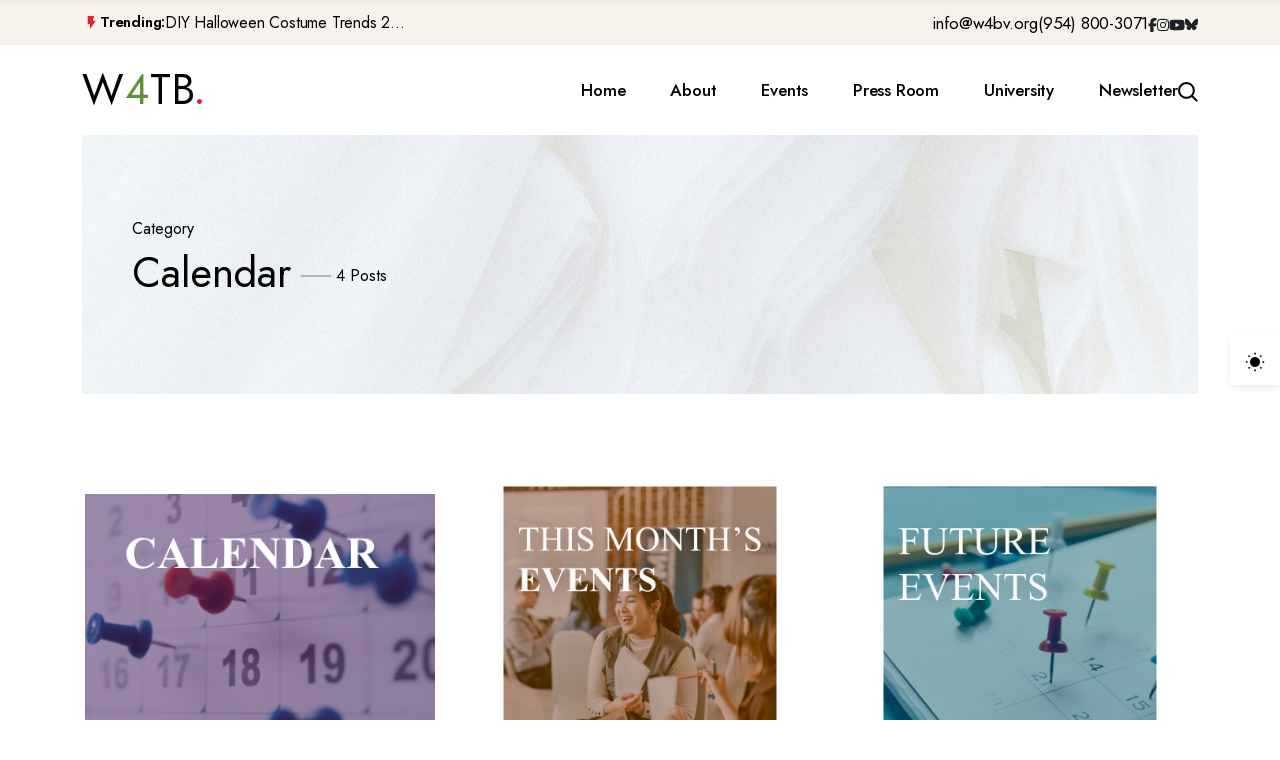

--- FILE ---
content_type: text/html; charset=UTF-8
request_url: http://w4tb.org/category?id=3
body_size: 4958
content:

<!doctype html>

<html class="no-js" lang="en">

<head>
    <meta charset="utf-8">
    <meta name="viewport" content="width=device-width, initial-scale=1">
    <meta name="description" content="Wisdom For The Blind">
    <meta name="author" content="Benjamin Keeley">
    
    <title>Categories</title>

    <link rel="shortcut icon" type="image/x-icon" href="assets/img/favicon.png">

    <link rel="stylesheet" href="assets/css/bootstrap.min.css">
    <link rel="stylesheet" href="assets/css/venobox.min.css">
    <link rel="stylesheet" href="assets/css/swiper.min.css">
    <link rel="stylesheet" href="assets/css/main.css">
    <!--<link rel="stylesheet" href="https://cdn.jsdelivr.net/npm/swiper@11/swiper-bundle.min.css" />-->

</head>

<body>


    <!-- <div class="site-preloader">
        <div class="loader-text" data-text="W4TB">W4TB</div>
    </div> -->
    <!-- /.site-preloader -->

    <header class="main-header">
        <div class="top-header">
            <div class="container">
                <div class="top-header-inner">
                    <div class="top-left">
                        <div class="ticker-wrap">
                            <div class="ticker-title">
                                <svg xmlns="http://www.w3.org/2000/svg" height="24" viewBox="0 -960 960 960" width="24">
                                    <path d="M420.001-143.082v-276.919H307.694v-439.998H653.46l-73.461 255.768h158.076L420.001-143.082Z" />
                                </svg><span>Trending:</span>
                            </div>
                            <div class="ticker-slide-wrap">
                                <div class="swiper ticker-slider">
                                    <div class="swiper-wrapper">
                                                                                        <div class="swiper-slide">
                                                    <a href="article?id=613">DIY Halloween Costume Trends 2...</a>
                                                </div>
                                                                                        <div class="swiper-slide">
                                                    <a href="article?id=612">Morocco\'s GenZ212 Protests De...</a>
                                                </div>
                                                                                        <div class="swiper-slide">
                                                    <a href="article?id=611">Trump Gaza Peace Plan Faces Bi...</a>
                                                </div>
                                                                                        <div class="swiper-slide">
                                                    <a href="article?id=610">Atlantic Storms, Extreme Heat ...</a>
                                                </div>
                                                                                        <div class="swiper-slide">
                                                    <a href="article?id=609">Non-Citizen Veterans Face Depo...</a>
                                                </div>
                                                                            </div>
                                </div>
                            </div>

                        </div>
                    </div>
                    <div class="top-right">
                        <ul class="top-right-info">
                            <li><a href="mailto:info@w4bv.org">info@w4bv.org</a></li>
                            <li><a href="tel:(954) 800-3071">(954) 800-3071</a></li>
                        </ul>
                        <ul class="header-social">
                            <li>
                                <a href="https://www.facebook.com/share/1ASAaTXAgb/?mibextid=wwXIfr" target="_blank">
                                    <svg xmlns="http://www.w3.org/2000/svg" viewBox="0 0 320 512">
                                        <path d="M80 299.3V512H196V299.3h86.5l18-97.8H196V166.9c0-51.7 20.3-71.5 72.7-71.5c16.3 0 29.4 .4 37 1.2V7.9C291.4 4 256.4 0 236.2 0C129.3 0 80 50.5 80 159.4v42.1H14v97.8H80z" />
                                    </svg>
                                </a>
                            </li>
                            <li>
                                <a href="https://www.instagram.com/wisdom4theblind?igsh=MWUwcGdmYmY1dTJ5YQ==" target="_blank">
                                    <svg xmlns="http://www.w3.org/2000/svg" viewBox="0 0 448 512">
                                        <path d="M224.1 141c-63.6 0-114.9 51.3-114.9 114.9s51.3 114.9 114.9 114.9S339 319.5 339 255.9 287.7 141 224.1 141zm0 189.6c-41.1 0-74.7-33.5-74.7-74.7s33.5-74.7 74.7-74.7 74.7 33.5 74.7 74.7-33.6 74.7-74.7 74.7zm146.4-194.3c0 14.9-12 26.8-26.8 26.8-14.9 0-26.8-12-26.8-26.8s12-26.8 26.8-26.8 26.8 12 26.8 26.8zm76.1 27.2c-1.7-35.9-9.9-67.7-36.2-93.9-26.2-26.2-58-34.4-93.9-36.2-37-2.1-147.9-2.1-184.9 0-35.8 1.7-67.6 9.9-93.9 36.1s-34.4 58-36.2 93.9c-2.1 37-2.1 147.9 0 184.9 1.7 35.9 9.9 67.7 36.2 93.9s58 34.4 93.9 36.2c37 2.1 147.9 2.1 184.9 0 35.9-1.7 67.7-9.9 93.9-36.2 26.2-26.2 34.4-58 36.2-93.9 2.1-37 2.1-147.8 0-184.8zM398.8 388c-7.8 19.6-22.9 34.7-42.6 42.6-29.5 11.7-99.5 9-132.1 9s-102.7 2.6-132.1-9c-19.6-7.8-34.7-22.9-42.6-42.6-11.7-29.5-9-99.5-9-132.1s-2.6-102.7 9-132.1c7.8-19.6 22.9-34.7 42.6-42.6 29.5-11.7 99.5-9 132.1-9s102.7-2.6 132.1 9c19.6 7.8 34.7 22.9 42.6 42.6 11.7 29.5 9 99.5 9 132.1s2.7 102.7-9 132.1z" />
                                    </svg>
                                </a>
                            </li>
                            <li>
                                <a href="https://youtube.com/@wisdom4youtv?si=slwwBlID2QiRdSo5" target="_blank">
                                    <svg xmlns="http://www.w3.org/2000/svg" viewBox="0 0 576 512">
                                        <path d="M549.7 124.1c-6.3-23.7-24.8-42.3-48.3-48.6C458.8 64 288 64 288 64S117.2 64 74.6 75.5c-23.5 6.3-42 24.9-48.3 48.6-11.4 42.9-11.4 132.3-11.4 132.3s0 89.4 11.4 132.3c6.3 23.7 24.8 41.5 48.3 47.8C117.2 448 288 448 288 448s170.8 0 213.4-11.5c23.5-6.3 42-24.2 48.3-47.8 11.4-42.9 11.4-132.3 11.4-132.3s0-89.4-11.4-132.3zm-317.5 213.5V175.2l142.7 81.2-142.7 81.2z" />
                                    </svg>
                                </a>
                            </li>
                            <li>
                                <a href="https://bsky.app/profile/wisdom4you.bsky.social" target="_blank">
                                    <svg xmlns="http://www.w3.org/2000/svg" viewBox="0 -3.268 64 68.414" ><path d="M13.873 3.805C21.21 9.332 29.103 20.537 32 26.55v15.882c0-.338-.13.044-.41.867-1.512 4.456-7.418 21.847-20.923 7.944-7.111-7.32-3.819-14.64 9.125-16.85-7.405 1.264-15.73-.825-18.014-9.015C1.12 23.022 0 8.51 0 6.55 0-3.268 8.579-.182 13.873 3.805zm36.254 0C42.79 9.332 34.897 20.537 32 26.55v15.882c0-.338.13.044.41.867 1.512 4.456 7.418 21.847 20.923 7.944 7.111-7.32 3.819-14.64-9.125-16.85 7.405 1.264 15.73-.825 18.014-9.015C62.88 23.022 64 8.51 64 6.55c0-9.818-8.578-6.732-13.873-2.745z"/></svg>
                                </a>
                            </li>
                            <!--<li>-->
                            <!--    <a href="#">-->
                            <!--        <svg xmlns="http://www.w3.org/2000/svg" viewBox="0 0 512 512">-->
                            <!--            <path d="M389.2 48h70.6L305.6 224.2 487 464H345L233.7 318.6 106.5 464H35.8L200.7 275.5 26.8 48H172.4L272.9 180.9 389.2 48zM364.4 421.8h39.1L151.1 88h-42L364.4 421.8z" />-->
                            <!--        </svg>-->
                            <!--    </a>-->
                            <!--</li>-->
                            <!--<li>-->
                            <!--    <a href="#">-->
                            <!--        <svg xmlns="http://www.w3.org/2000/svg" viewBox="0 0 448 512">-->
                            <!--            <path d="M448 209.9a210.1 210.1 0 0 1 -122.8-39.3V349.4A162.6 162.6 0 1 1 185 188.3V278.2a74.6 74.6 0 1 0 52.2 71.2V0l88 0a121.2 121.2 0 0 0 1.9 22.2h0A122.2 122.2 0 0 0 381 102.4a121.4 121.4 0 0 0 67 20.1z" />-->
                            <!--        </svg>-->
                            <!--    </a>-->
                            <!--</li>-->
                        </ul>
                    </div>
                </div>
            </div>
        </div>
        <!-- /.top-header -->
        <div class="bottom-header">
            <div class="container">
                <div class="main-header-wapper">
                    <div class="site-logo">
                        <a href="/" class="logo"><span class="site-title">W<span class="logo-add">4</span>TB</span></a>
                    </div>
                      <!--<div class="menu-right-item">-->
                            
                      <!--  </div>-->
                    <div class="main-header-info">
                        <div class="header-menu-wrap">
                            <ul class="nav-menu">
                                <li>
                                    <a href="/" data-text="Home">Home</a>

                                </li>
                                <li>
                                    <a href="about" data-text="About">About</a>

                                </li>
                                <li>
                                    <a href="events" data-text="Events">Events</a>

                                </li>
                                <li>
                                    <a href="pressroom" data-text="Press Room">Press Room</a>

                                </li>
                                <li>
                                    <a href="university" data-text="University">University</a>

                                </li>
                                <li>
                                    <a href="newsletter" data-text="Newsletter">Newsletter</a>

                                </li>


                            </ul>
                        </div>
                        <!--/.header-menu-wrap-->
                        <div class="menu-right-item">
                            <button class="menu-search">
                                <svg xmlns="http://www.w3.org/2000/svg" width="20" height="20" viewBox="0 0 14.811 14.811">
                                    <g fill="none" stroke="currentColor" stroke-linecap="round" stroke-linejoin="round" stroke-width="1.5" transform="translate(-2.25 -2.25)">
                                        <circle cx="5.5" cy="5.5" r="5.5" data-name="Ellipse 7" transform="translate(3 3)"></circle>
                                        <path d="m16 16-3.142-3.142"></path>
                                    </g>
                                </svg>
                            </button>
                            <button class="mobile-menu-action">
                                <span></span>
                                <span></span>
                                <span></span>
                            </button>
                            
                        </div>
                    </div>
                </div>
            </div>
        </div>
        <!-- /.bottom-header -->
    </header>
    <!--/.main-header-->

    <div id="popup-search-box">
        <div class="box-inner-wrap d-flex align-items-center">
            <form id="form" action="search" method="get" role="search">
                <input id="popup-search" type="text" name="search" placeholder="Type keywords here...">
                <button id="popup-search-button" type="submit" >
                    <svg xmlns="http://www.w3.org/2000/svg" width="20" height="20" viewBox="0 0 14.811 14.811">
                        <g fill="none" stroke="currentColor" stroke-linecap="round" stroke-linejoin="round" stroke-width="1.5" transform="translate(-2.25 -2.25)">
                            <circle cx="5.5" cy="5.5" r="5.5" data-name="Ellipse 7" transform="translate(3 3)"></circle>
                            <path d="m16 16-3.142-3.142"></path>
                        </g>
                    </svg>
                </button>
            </form>
            <div class="search-close">
                <svg xmlns="http://www.w3.org/2000/svg" fill="currentColor" height="24" viewBox="0 -960 960 960" width="24">
                    <path d="M256-213.847 213.847-256l224-224-224-224L256-746.153l224 224 224-224L746.153-704l-224 224 224 224L704-213.847l-224-224-224 224Z" />
                </svg>
            </div>
        </div>
    </div>
  

    <!--/.popup-search-box-->

    <div id="searchbox-overlay"></div>
<section class="page-header">
    <div class="container">
        <div class="page-content-wrap">
            <div class="page-content">
                <h4>Category</h4>
                <h2>Calendar <span>4 Posts</span></h2>
            </div>
        </div>
    </div>
</section>
<!--/.page-header-->

<section class="category-page padding">
    <div class="container">
        <div class="row gy-4">
            <article class="col-lg-4 col-md-6 position-relative">
                <div class="post-card image-post img-hover-move">
                    <div class="post-thumb media">
                        <a href="#">
                            <img src="assets/uploads/image/667061b9d842bthumbnail_image1.png" alt="thumb">
                        </a>
                        <div class="image-post-content">

                            <h3><a class="text-hover">Calendar</a></h3>
                        </div>
                    </div>
                </div>
            </article>

                                <article class="col-md-4">
                         <div class="category-card img-hover-move">
                                        <a href="category?id=67" class="cat-thumb media">
                                            <img src="assets/uploads/image/66cf5eab1d0d7thumbnail_image0.jpg" class="category-img-height" alt="cat">
                                            <div class="cat-text">This Month's Events</div>
                                        </a>
                        </div>
                    </article>
                                <article class="col-md-4">
                         <div class="category-card img-hover-move">
                                        <a href="category?id=68" class="cat-thumb media">
                                            <img src="assets/uploads/image/66cf58618126cthumbnail_image0.jpg" class="category-img-height" alt="cat">
                                            <div class="cat-text">Future Events</div>
                                        </a>
                        </div>
                    </article>
                                <article class="col-md-4">
                         <div class="category-card img-hover-move">
                                        <a href="category?id=7" class="cat-thumb media">
                                            <img src="assets/uploads/image/665c5f1646ee1Feel2See.jpeg" class="category-img-height" alt="cat">
                                            <div class="cat-text">Feel2See</div>
                                        </a>
                        </div>
                    </article>
                                <article class="col-md-4">
                         <div class="category-card img-hover-move">
                                        <a href="category?id=28" class="cat-thumb media">
                                            <img src="assets/uploads/image/66c8b9b92430cthumbnail_image0.png" class="category-img-height" alt="cat">
                                            <div class="cat-text">Wisdom Lunch & Learn</div>
                                        </a>
                        </div>
                    </article>
                    </div>
        <ul class='pagination-wrap justify-content-center'><li><a href='category?id=3&page=1' class='active'>1</a></li></ul>        <!-- 
        <ul class="pagination-wrap justify-content-center">
            <li><a href="#" class="active">1</a></li>
            <li><a href="#">2</a></li>
            <li><a href="#">3</a></li>
            <li><a href="#"><svg xmlns="http://www.w3.org/2000/svg" height="24" viewBox="0 -960 960 960" width="24" fill="currentColor">
                        <path d="m553.846-253.847-42.153-43.384 152.77-152.77H180.001v-59.998h484.462l-152.77-152.77 42.153-43.384L779.999-480 553.846-253.847Z"></path>
            </svg></a></li>
        </ul> -->

    </div>
</section>


<footer class="footer-section bg-light-red">
    <div class="container">
        <div class="row gy-lg-0 gy-4">
            <div class="col-lg-4 col-md-6">
                <div class="footer-widget widget">
                    <div class="about-widget">
                        <a href="/" class="logo"><span class="site-title">W<span class="logo-add">4</span>TB</span></a>
                        <p>The author of this blog, W4TB, is a visually impaired wisdom enthusiast, providing to the visually impaired</p>
                        <a href="https://forms.lessannoyingcrm.com/view/4011171278872478186648597769911" target="_blank" class="default-btn text-anim" data-text="Subscribe">Subscribe</a>
                    </div>
                </div>
            </div>
            <div class="col-lg-3 col-md-6">
                <div class="footer-widget widget">
                    <div class="category-widget">
                        <h3 class="widget-title">Category</h3>
                        <ul>
                                                                <li><a href="category?id=44">About Us</a></li>
                                                                <li><a href="category?id=33">Advisory Board</a></li>
                                                                <li><a href="category?id=1">Affiliates</a></li>
                                                                <li><a href="category?id=35">Apps/Games</a></li>
                                                                <li><a href="category?id=71">Arts And Crafts</a></li>
                                                    </ul>
                    </div>
                </div>
            </div>
            
            <div class="col-lg-4 col-md-6">
                <div class="footer-widget widget">
                    <div class="contact-widget">
                        <h3 class="widget-title">Contact Info</h3>
                        <ul class="contact-info">
                            <li><span>Address:</span>Wisdom 4 The Blind, Inc, 1005 Marina Mile Blvd.Suite - 255Fort Lauderdale, Fl. 33315 USA</li>
                            <li><span>Mail Us:</span><a href="mailto:info@w4bv.org">info@w4bv.org</a></li>
                            <li><span>Phone:</span><a href="tel:(954) 800-3071">(954) 800-3071</a></li>

                        </ul>
                    </div>
                </div>
            </div>
        </div>
        <div class="copyright-area">
            <div class="copyright-text">
                © <span id="currentYear"></span> W4TB, All Rights Reserved.
            </div>
            <ul class="footer-social">
                <li>Follow:</li>
             <li>
                                <a href="https://www.facebook.com/share/1ASAaTXAgb/?mibextid=wwXIfr" target="_blank">
                                    <svg xmlns="http://www.w3.org/2000/svg" viewBox="0 0 320 512">
                                        <path d="M80 299.3V512H196V299.3h86.5l18-97.8H196V166.9c0-51.7 20.3-71.5 72.7-71.5c16.3 0 29.4 .4 37 1.2V7.9C291.4 4 256.4 0 236.2 0C129.3 0 80 50.5 80 159.4v42.1H14v97.8H80z" />
                                    </svg>
                                </a>
                            </li>
                            <li>
                                <a href="https://www.instagram.com/wisdom4theblind?igsh=MWUwcGdmYmY1dTJ5YQ==" target="_blank">
                                    <svg xmlns="http://www.w3.org/2000/svg" viewBox="0 0 448 512">
                                        <path d="M224.1 141c-63.6 0-114.9 51.3-114.9 114.9s51.3 114.9 114.9 114.9S339 319.5 339 255.9 287.7 141 224.1 141zm0 189.6c-41.1 0-74.7-33.5-74.7-74.7s33.5-74.7 74.7-74.7 74.7 33.5 74.7 74.7-33.6 74.7-74.7 74.7zm146.4-194.3c0 14.9-12 26.8-26.8 26.8-14.9 0-26.8-12-26.8-26.8s12-26.8 26.8-26.8 26.8 12 26.8 26.8zm76.1 27.2c-1.7-35.9-9.9-67.7-36.2-93.9-26.2-26.2-58-34.4-93.9-36.2-37-2.1-147.9-2.1-184.9 0-35.8 1.7-67.6 9.9-93.9 36.1s-34.4 58-36.2 93.9c-2.1 37-2.1 147.9 0 184.9 1.7 35.9 9.9 67.7 36.2 93.9s58 34.4 93.9 36.2c37 2.1 147.9 2.1 184.9 0 35.9-1.7 67.7-9.9 93.9-36.2 26.2-26.2 34.4-58 36.2-93.9 2.1-37 2.1-147.8 0-184.8zM398.8 388c-7.8 19.6-22.9 34.7-42.6 42.6-29.5 11.7-99.5 9-132.1 9s-102.7 2.6-132.1-9c-19.6-7.8-34.7-22.9-42.6-42.6-11.7-29.5-9-99.5-9-132.1s-2.6-102.7 9-132.1c7.8-19.6 22.9-34.7 42.6-42.6 29.5-11.7 99.5-9 132.1-9s102.7-2.6 132.1 9c19.6 7.8 34.7 22.9 42.6 42.6 11.7 29.5 9 99.5 9 132.1s2.7 102.7-9 132.1z" />
                                    </svg>
                                </a>
                            </li>
                            <li>
                                <a href="https://youtube.com/@wisdom4youtv?si=slwwBlID2QiRdSo5" target="_blank">
                                    <svg xmlns="http://www.w3.org/2000/svg" viewBox="0 0 576 512">
                                        <path d="M549.7 124.1c-6.3-23.7-24.8-42.3-48.3-48.6C458.8 64 288 64 288 64S117.2 64 74.6 75.5c-23.5 6.3-42 24.9-48.3 48.6-11.4 42.9-11.4 132.3-11.4 132.3s0 89.4 11.4 132.3c6.3 23.7 24.8 41.5 48.3 47.8C117.2 448 288 448 288 448s170.8 0 213.4-11.5c23.5-6.3 42-24.2 48.3-47.8 11.4-42.9 11.4-132.3 11.4-132.3s0-89.4-11.4-132.3zm-317.5 213.5V175.2l142.7 81.2-142.7 81.2z" />
                                    </svg>
                                </a>
                            </li>
                            <li>
                                <a href="https://bsky.app/profile/wisdom4you.bsky.social" target="_blank">
                                    <svg xmlns="http://www.w3.org/2000/svg" viewBox="0 -3.268 64 68.414" ><path d="M13.873 3.805C21.21 9.332 29.103 20.537 32 26.55v15.882c0-.338-.13.044-.41.867-1.512 4.456-7.418 21.847-20.923 7.944-7.111-7.32-3.819-14.64 9.125-16.85-7.405 1.264-15.73-.825-18.014-9.015C1.12 23.022 0 8.51 0 6.55 0-3.268 8.579-.182 13.873 3.805zm36.254 0C42.79 9.332 34.897 20.537 32 26.55v15.882c0-.338.13.044.41.867 1.512 4.456 7.418 21.847 20.923 7.944 7.111-7.32 3.819-14.64-9.125-16.85 7.405 1.264 15.73-.825 18.014-9.015C62.88 23.022 64 8.51 64 6.55c0-9.818-8.578-6.732-13.873-2.745z"/></svg>
                                </a>
                            </li>
            </ul>
        </div>
        <!--/.copyright-area-->
    </div>
</footer><!--/.footer-section--></div>

<div id="scrollup">
    <button id="scroll-top" class="scroll-to-top"><svg xmlns="http://www.w3.org/2000/svg" height="24" viewBox="0 -960 960 960" width="24" fill="currentColor">
            <path d="M450.001-180.001v-485.077L222.154-437.232 180.001-480 480-779.999 779.999-480l-42.153 42.768-227.847-227.846v485.077h-59.998Z" />
        </svg></button>
</div>
<!--scrollup-->

<button class="theme-toggle" id="theme-toggle" title="Toggles light & dark" aria-label="auto" aria-live="polite">
    <svg class="sun-and-moon" aria-hidden="true" width="24" height="24" viewBox="0 0 24 24">
        <mask class="moon" id="moon-mask">
            <rect x="0" y="0" width="100%" height="100%" fill="white" />
            <circle cx="24" cy="10" r="6" fill="black" />
        </mask>
        <circle class="sun" cx="12" cy="12" r="6" mask="url(#moon-mask)" fill="currentColor" />
        <g class="sun-beams" stroke="currentColor">
            <line x1="12" y1="1" x2="12" y2="3" />
            <line x1="12" y1="21" x2="12" y2="23" />
            <line x1="4.22" y1="4.22" x2="5.64" y2="5.64" />
            <line x1="18.36" y1="18.36" x2="19.78" y2="19.78" />
            <line x1="1" y1="12" x2="3" y2="12" />
            <line x1="21" y1="12" x2="23" y2="12" />
            <line x1="4.22" y1="19.78" x2="5.64" y2="18.36" />
            <line x1="18.36" y1="5.64" x2="19.78" y2="4.22" />
        </g>
    </svg>
</button><!-- Switch Button -->

<!--jQuery Lib-->
<script src="assets/js/vendor/jquary-3.6.0.min.js"></script>
<script src="assets/js/vendor/bootstrap.min.js"></script>
<script src="assets/js/vendor/popper.min.js"></script>
<script src="assets/js/vendor/venobox.min.js"></script>
<script src="assets/js/vendor/swiper.min.js"></script>
<script src="assets/js/vendor/smooth-scroll.js"></script>
<script src="assets/js/mailchimp.js"></script>
<script src="assets/js/main.js"></script>

</body>

</html>

--- FILE ---
content_type: text/css
request_url: http://w4tb.org/assets/css/main.css
body_size: 13500
content:


@import url('https://fonts.googleapis.com/css2?family=Jost:wght@300;400;500;600;700&display=swap');

:root {
    --dl-heading-font: "Jost", sans-serif;
    --dl-body-font: "Jost", sans-serif;
    --dl-primary-color: #5D9037;
    --dl-secondary-color: #089fac;
    --dl-heading-color: #000;
    --dl-body-color: #202124;
    --dl-white-color: #ffffff;
    --dl-grey-color: #7a7a7a;
    --dl-light-grey-color: #dddddd;
    --dl-bg-white: #ffffff;
    --dl-bg-yellow: #ffffff;
    --dl-bg-dark: #1b1b1b;
    --dl-bg-light-red: #f6f3ed;
    --dl-bg-light-blue: #F1F5F1;
    --dl-border-color: #eee;
    --dl-box-shadow: 0 7px 10px rgba(196, 105, 107, 6%);
}

body {
    background-color: var(--dl-bg-white);
    font-family: var(--dl-body-font);
    font-size: 17px;
    line-height: 28px;
    color: var(--dl-body-color);
    font-weight: 400;
    letter-spacing: -0.2px;
    position: relative;
    overflow-x: hidden;
}

h1,
h2,
h3,
h4,
h5,
h6 {
    font-family: var(--dl-heading-font);
    -webkit-font-smoothing: antialiased;
    color: var(--dl-heading-color);
}

h1 {
    font-size: 45px;
    font-weight: 600;
    line-height: 55px;
    margin: 0 0 10px;
    color: var(--dl-heading-color);
}

h2 {
    font-size: 32px;
    line-height: 42px;
    color: var(--dl-heading-color);
    margin: 0 0 10px;
    font-weight: 600;
    letter-spacing: -1px;
}

h3,
h4 {
    margin: 0 0 10px;
    font-weight: 500;
    line-height: 1.7;
    color: var(--dl-heading-color);
    letter-spacing: -0.5px;
}

h3 {
    font-size: 20px;
}

h4 {
    font-size: 16px;
}

h5,
h6 {
    font-size: 14px;
    margin: 0 0 10px;
}

p {
    font-size: 19px;
    line-height: 28px;
    margin-bottom: 15px;
}

a {
    color: var(--dl-heading-color);
}

a,
a:hover {
    text-decoration: none;
}

a:focus {
    outline: 0;
    text-decoration: none;
}

img {
    border: none;
    outline: none;
    max-width: 100%;
}

ul {
    display: block;
    list-style: none;
    padding: 0;
    margin: 0;
}

/* Form Input Color */
input::-webkit-input-placeholder,
textarea::-webkit-input-placeholder {
    color: #999 !important;
}

input:-moz-placeholder,
textarea:-moz-placeholder {
    /*Firefox 18-*/
    color: #999 !important;
}

input::-moz-placeholder,
textarea::-moz-placeholder {
    /*Firefox 19+*/
    color: #999 !important;
}

input:-ms-input-placeholder,
textarea:-ms-input-placeholder {
    color: #999 !important;
}

button {
    border: none;
    background: none;
}

/* Padding Classes */
.padding {
    padding: 100px 0;
}

.padding-top {
    padding-top: 100px;
}

.padding-bottom {
    padding-bottom: 100px;
}

.no-padding {
    padding: 0;
}

.subscribe-form label.form-check-label {
    font-size: 15px;
}
@media (max-width: 992px) {
    .padding {
        padding: 80px 0;
    }

    .padding-bottom {
        padding-bottom: 80px;
    }

    .padding-top {
        padding-top: 80px;
    }
}

@media (max-width: 767px) {
    .padding {
        padding: 60px 0;
    }

    .padding-bottom {
        padding-bottom: 60px;
    }

    .padding-top {
        padding-top: 60px;
    }
}


@media (max-width: 992px) {
    .sm-padding {
        padding: 15px;
    }
    p br {
        display: none;
    }
}

.padding-15 {
    padding: 15px;
}

.padding-20 {
    padding: 20px;
}


/* Default Background Color */
.bg-light-red {
    background-color: var(--dl-bg-light-red);
}

.bg-light-blue {
    background-color: var(--dl-bg-light-blue);
}

.bg-dark {
    background-color: var(--dl-bg-dark);
}


/* Boder Classes */
.bd-top {
    border-top: 1px solid var(--dl-border-color);
}

.bd-bottom {
    border-bottom: 1px solid var(--dl-border-color);
}

.bd-left {
    border-left: 1px solid var(--dl-border-color);
}

.bd-right {
    border-right: 1px solid var(--dl-border-color);
}

/* Margin Class */
.mt-10 {
    margin-top: 10px;
}

.mt-15 {
    margin-top: 15px;
}

.mt-20 {
    margin-top: 20px;
}

.mt-25 {
    margin-top: 25px;
}

.mt-30 {
    margin-top: 30px;
}

.mt-35 {
    margin-top: 35px;
}

.mt-40 {
    margin-top: 40px;
}

.mt-45 {
    margin-top: 45px;
}

.mt-50 {
    margin-top: 50px;
}

.mb-10 {
    margin-bottom: 10px;
}

.mb-15 {
    margin-bottom: 15px;
}

.mb-20 {
    margin-bottom: 20px;
}

.mb-25 {
    margin-bottom: 25px;
}

.mb-30 {
    margin-bottom: 30px;
}

.mb-35 {
    margin-bottom: 35px;
}

.mb-40 {
    margin-bottom: 40px;
}

.mb-45 {
    margin-bottom: 45px;
}

.mb-50 {
    margin-bottom: 50px;
}

/* Transition Effect */
a,
a:hover,
.form-control,
.form-control:hover,
button {
    -webkit-transition: all 0.5s;
    -o-transition: all 0.5s;
    transition: all 0.5s;
}

/* Scrollbar Style */
::-webkit-scrollbar {
    background-color: var(--dl-bg-dark);
    width: 8px;
    height: 8px
}

::-webkit-scrollbar-thumb {
    cursor: poSyne;
    background-color: var(--dl-primary-color);
}

::selection {
    background-color: #f9e498;
    color: var(--dl-heading-color);
}

-webkit-::selection {
    background-color: #f9e498;
    color: var(--dl-heading-color);
}

::-moz-selection {
    background-color: #f9e498;
    color: var(--dl-heading-color);
}

/* Site Preloader */
body:not(.loaded){
    overflow: hidden;
}

.loaded .site-preloader {
    transition: all 0.6s linear;
}

.site-preloader {
    position: fixed;
    z-index: 999;
    height: 100%;
    width: 100%;
    background: #fff;
    top: 0;
    left: 0;
    display: flex;
    align-items: center;
    justify-content: center;
}

.loader-text{
    position: relative;
    font-size: 66px;
    line-height: 1;
    font-weight: 500;
    color: var(--dl-light-grey-color);
}

.loader-text:before {
    content: attr(data-text);
    position: absolute;
    max-width: 120%;
    white-space: nowrap;
    overflow: hidden;
    color: var(--dl-heading-color);
    -webkit-animation: text-loading 5s linear infinite;
    animation: text-loading 5s linear infinite forwards;
}

@-webkit-keyframes text-loading {
    0% {
        max-width: 0;
    }
}

@keyframes text-loading {
    0% {
        max-width: 0;
    }
}

@media (max-width: 767px){
    .loader-text{
        font-size: 42px;
    }
}

/* Button Group */
.btn-group {
    display: flex;
    align-items: center;
    column-gap: 30px;
}

.btn-group-left a {
    margin-right: 10px;
}

/* Default Btn */
.default-btn {
    background: var(--dl-primary-color);
    font-family: var(--dl-heading-font);
    color: var(--dl-white-color) !important;
    font-size: 15px;
    font-weight: 600;
    line-height: 1px;
    display: inline-flex;
    letter-spacing: 0;
    padding: 20px 35px;
    position: relative;
    z-index: 1;
}

.default-btn.text-anim:before {
    color: var(--dl-white-color);
}

@media (max-width: 600px) {
    .default-btn {
        font-size: 13px;
        line-height: 1;
        padding: 15px 18px;
    }
}

/* Section Heading */
.section-heading h2 {
    font-size: 50px;
    line-height: 56px;
    font-weight: 400;
    letter-spacing: -1.5px;
    display: block;
    margin: 0;
}

@media (max-width: 992px) {
    .section-heading h2 {
        font-size: 42px;
    }
}

.section-heading p {
    font-size: 19px;
    margin-top: 10px;
    margin-bottom: 0;
}

.section-heading .default-btn {
    margin-top: 25px;
}

.section-heading-wrap {
    display: flex;
    align-items: center;
    justify-content: space-between;
}


@media (max-width: 1200px) {
    .content-info .section-heading h2 {
        font-size: 34px;
        line-height: 44px;
    }
    

}

@media (max-width: 992px) {
    .section-heading-wrap br {
        display: none;
    }
        .header-menu-wrap ul li {

        margin-left: 30px;
    }
}

@media (max-width: 767px) {
    .section-heading h2 {
        font-size: 32px;
        line-height: 42px;
    }

    .section-heading h2 br {
        display: none;
    }

    .section-heading-wrap {
        display: block;
    }

    .section-heading-wrap .default-btn {
        margin-top: 30px;
    }
}

/* Custom Cursor */
.dl-cursor {
    display: none;
}

@media (min-width: 992px) {
    .dl-cursor {
        display: block;
        width: 10px;
        height: 10px;
        border-radius: 50%;
        position: fixed;
        left: 0;
        top: 0;
        user-select: none;
        pointer-events: none;
        transform: translate(50%, 50%);
        visibility: hidden;
        z-index: 10000;
        -webkit-transition: all .5s cubic-bezier(.165, .84, .44, 1);
        transition: all .5s cubic-bezier(.165, .84, .44, 1);
    }

    .dl-cursor:before {
        background-color: var(--dl-heading-color);
        content: "";
        width: 100%;
        height: 100%;
        border-radius: 50%;
        position: absolute;
        left: 50%;
        top: 50%;
        transform: translate(-50%, -50%);
        -webkit-transition: all .5s cubic-bezier(.165, .84, .44, 1);
        transition: all .5s cubic-bezier(.165, .84, .44, 1);
    }
    .dl-cursor.dl-drag:before{
        background-color: transparent;
        width: 50px;
        height: 50px;
        border: 3px solid var(--dl-heading-color);
        opacity: 0.3;
        -webkit-transition: all .5s cubic-bezier(.165, .84, .44, 1);
        transition: all .5s cubic-bezier(.165, .84, .44, 1);
    }
    .dl-cursor:after{
        display: block;
        content: "";
        right: -20px;
        border-top: 2px solid var(--dl-heading-color);
        border-right: 2px solid var(--dl-heading-color);
    }
    .dl-cursor span{
        left: -20px;
        border-bottom: 2px solid var(--dl-heading-color);
        border-left: 2px solid var(--dl-heading-color);
    }
    .dl-cursor:after,
    .dl-cursor span{
        width: 12px;
        height: 12px;
        position: absolute;
        top: 50%;
        transform: translateY(-50%) rotate(45deg);
        opacity: 0.3;
        visibility: hidden;
    }
    .dl-cursor.dl-drag:after{
        right: -38px;
        visibility: visible;
        -webkit-transition: right .5s cubic-bezier(.165, .84, .44, 1);
        transition: right .5s cubic-bezier(.165, .84, .44, 1);
    }
    .dl-cursor.dl-drag span{
        left: -38px;
        visibility: visible;
        -webkit-transition: left .5s cubic-bezier(.165, .84, .44, 1);
        transition: left .5s cubic-bezier(.165, .84, .44, 1);
    }
}

/* Check List */
.check-list li {
    display: flex;
    align-items: center;
}

.check-list li:not(:last-of-type) {
    margin-bottom: 10px;
}


.check-list li i {
    color: var(--dl-heading-color);
    font-size: 20px;
    margin-right: 10px;
}

/* Text Hover */
.text-hover {
    background-image: linear-gradient(transparent calc(100% - 1px), currentColor 1px);
    background-repeat: no-repeat;
    background-size: 0 calc(100% - 1.5px);
    transition: background-size .3s;
}

.text-hover:hover {
    color: currentColor;
    background-size: 100% calc(100% - 1.5px);
}

/* Img Hover Scale */
.img-hover-scale .media img {
    transition: transform .8s cubic-bezier(.5, 1, .90, 1);
}

.img-hover-scale:hover .media img {
    transform: scale(1.03);
}

/* Img Hover Move */
.img-hover-move .media img {
    transform: scale(1.05) translateX(0);
    transition: all .8s cubic-bezier(.5, 1, .89, 1);
}

.img-hover-move:hover .media img {
    transform: scale(1.05) translateX(2%);
}

/* Map Pattern */
.map-pattern {
    background-image: url(../img/map-pattern.png);
    background-repeat: no-repeat;
    background-position: center center;
    background-size: 60%;
    width: 100%;
    height: 100%;
    position: absolute;
    left: 0;
    top: 0;
    z-index: -1;
}

/*===================================================
    01 Main Header
====================================================*/
.main-header {
    width: 100%;
}
.bottom-header{
    background-color: var(--dl-bg-white);
    width: 100%;
}

.top-header {
    background-color: var(--dl-bg-light-red);
    height: 45px;
    display: flex;
    align-items: center;
}

.top-header-inner {
    display: grid;
    align-items: center;
    grid-template-columns: 1fr 1fr;
}
/* banner  */
.banner{
    padding: 0;
}
.banner img{
    width: 100%;
    height: 100%;
}

/* Ticker Slider */
.ticker-wrap {
    display: flex;
    align-items: center;
    column-gap: 10px;
}

.ticker-title {
    display: flex;
    align-items: center;
    column-gap: 3px;
}

.ticker-title svg {
    fill: #ea1f32;
    width: 18px;
    height: 18px;
}

.ticker-title span {
    color: var(--dl-heading-color);
    font-size: 15px;
    font-weight: 600;
    line-height: 1;
}

.ticker-slide-wrap {
    overflow: hidden;
}

.ticker-slider {
    max-width: 400px;
    height: 30px;
}

.ticker-slider .swiper-slide {
    display: flex;
    align-items: center;
}

.ticker-slider .swiper-slide a {
    font-size: 16px;
    line-height: 1;
}

.top-right {
    display: flex;
    align-items: center;
    justify-content: flex-end;
    column-gap: 30px;
}

.top-right-info {
    display: flex;
    align-items: center;
    column-gap: 20px;
}

/* Header Social */
.header-social {
    display: flex;
    align-items: center;
    column-gap: 15px;
}

.header-social li a svg {
    fill: var(--dl-body-color);
    height: 14px;
}

.header-social li a svg:hover {
    fill: var(--dl-heading-color);
}

@media (max-width:992px) {
    .top-header {
        display: none;
    }
}

/* Main Header */
.main-header-wapper {
    display: flex;
    align-items: center;
    justify-content: space-between;
    height: 90px;
}

.main-header-wapper .site-logo {
    max-width: 110px;
}

.site-title{
    display: inline-block;
    font-size: 42px;
    line-height: 1;
    font-weight: 400;
    color: var(--dl-heading-color);
    letter-spacing: 1px;
    position: relative;
}
.site-title:after{
    color: #ea1f32;
    content: ".";
    margin-left: -3px;
}

.main-header-info {
    display: flex;
    align-items: center;
    column-gap: 20px;
}

.header-menu-wrap {
    display: none;
}

.sticky-header-wrap{
    position: fixed;
    left: 0;
    top: 0;
    width: 100%;
    transform: translateY(-100%);
    box-shadow: 0 3px 6px rgba(0, 0, 0, 0.05);
    transition: transform 0.5s ease;
    z-index: 99;
}

@media(min-width: 993px) {
    .sticky-header-wrap.sticky-fixed-top{
        transform: translateY(0);
        will-change: transform;
        transition: transform 1s ease;
    }

    .header-menu-wrap {
        display: block;
    }

    .header-menu-wrap ul li {
        display: inline-flex;
        position: relative;
        margin-left: 40px;
    }

    .header-menu-wrap ul li a {
        font-family: var(--dl-heading-font);
        color: var(--dl-heading-color);
        font-size: 17px;
        font-weight: 500;
        letter-spacing: -0.2px;
        display: block;
        padding: 0;
        margin: 0;
        line-height: 90px;
        text-decoration: none;
        -webkit-font-smoothing: antialiased;
        position: relative;
        z-index: 1;
    }

    .header-menu-wrap li ul {
        background-color: var(--dl-white-color);
        box-shadow: var(--dl-box-shadow);
        width: 220px;
        padding: 0;
        display: block;
        position: absolute;
        left: -35px;
        top: 100px;
        opacity: 0;
        visibility: hidden;
        z-index: 0;
        -webkit-transition: all 0.5s;
        transition: all 0.5s;
    }

    .header-menu-wrap li:hover > ul {
        opacity: 1;
        visibility: visible;
        top: 90px;
        z-index: 99;
    }

    .header-menu-wrap li ul ul{
        left: 100%;
        top: 10px;
    }

    .header-menu-wrap li ul li:hover ul{
        top: 0;
    }

    .header-menu-wrap li li {
        margin: 0;
        padding: 15px 30px;
        display: flex;
        justify-content: space-between;
        text-align: left;
        position: relative;
        transition: all 0.2s ease-in-out;
    }

    .header-menu-wrap li li:not(:last-of-type) {
        border-bottom: 1px solid var(--dl-border-color);
    }

    .header-menu-wrap li li > a {
        font-family: var(--dl-body-font);
        color: var(--dl-body-color);
        font-size: 18px;
        font-weight: 400;
        text-transform: capitalize;
        display: block;
        height: auto;
        line-height: inherit;
        line-height: 20px;
        letter-spacing: -0.2px;
        width: 100%;
        -webkit-font-smoothing: antialiased;
        position: relative;
    }

    .header-menu-wrap li li > a:before {
        background-color: var(--dl-body-color);
        position: absolute;
        width: 10px;
        height: 1px;
        content: "";
        left: -15px;
        top: 50%;
        opacity: 0;
        transform: translateY(-50%);
        -webkit-transition: all 0.3s 0s ease-out;
        -moz-transition: all 0.3s 0s ease-out;
        -ms-transition: all 0.3s 0s ease-out;
        -o-transition: all 0.3s 0s ease-out;
        transition: all 0.3s 0s ease-out;
    }

    .header-menu-wrap li li:hover > a {
        color: var(--dl-heading-color);
        margin-left: 15px;
    }

    .header-menu-wrap li li:hover > a::before {
        opacity: 0.8;
    }

}

/* Mobile Navigation Menu  */
.mobile-menu-action,
.mobile-navigation-menu {
    display: none;
}

@media (max-width: 992px) {
    .mobile-menu-action{
        color: var(--dl-heading-color);
        width: 35px;
        height: 20px;
        display: flex;
        flex-wrap: wrap;
        flex-direction: column;
        align-items: flex-end;
        justify-content: space-between;
    }

    .mobile-menu-action span{
        background-color: var(--dl-heading-color);
        width: 100%;
        height: 2px;
    }

    .mobile-menu-action span:nth-child(2){
        width: 80%;
    }

    .mobile-menu-action span:last-child{
        width: 50%;
    }

    .header-menu-wrap .nav-menu {
        display: none;
    }

    #mobile-menu-close {
        position: absolute;
        right: 25px;
        top: 20px;
        width: 40px;
        height: 40px;
        color: var(--dl-heading-color);
        display: flex;
        align-items: center;
        justify-content: center;
        flex-wrap: wrap;
        border-radius: 50%;
        border: 1px solid rgba(230, 230, 230, 0.7);
    }

    #mobile-menu-close svg{
        width: 24px;
        height: 24px;
    }

    #mobile-menu-close:hover {
        opacity: 0.7;
    }

    .mobile-navigation-menu {
        background-color: rgba(255, 255, 255, 1);
        position: fixed;
        left: -100%;
        top: 0;
        width: 100%;
        height: 100vh;
        padding: 110px 0 50px;
        display: block;
        visibility: hidden;
        opacity: 0;
        overflow-y: scroll;
        transition: all .3s linear;
        z-index: 1000;
    }
    .mobile-navigation-menu::-webkit-scrollbar {
        display: none;
    }

    .open-mobile-menu.mobile-navigation-menu {
        left: 0;
        visibility: visible;
        opacity: 1;
        transition: all .3s linear;
    }

    .mobile-navigation-menu .main-menu {
        display: block;
    }

    .mobile-navigation-menu .dropdown-plus {
        width: 100px;
        height: 65px;
        line-height: 65px;
        position: absolute;
        top: 2px;
        right: 25px;
        cursor: pointer;
        z-index: 1;
    }

    .mobile-navigation-menu .dropdown-plus:before,
    .mobile-navigation-menu .dropdown-plus:after {
        position: absolute;
        content: "";
        top: 50%;
        right: 10px;
        width: 12px;
        height: 2px;
        background-color: var(--dl-grey-color);
        transform: translateY(-50%);
    }

    .mobile-navigation-menu .dropdown-plus:after {
        transform: translateY(-50%) rotate(90deg);
        transition: all 0.3s ease-in-out;
    }

    .mobile-navigation-menu .dropdown-plus.dropdown-open:after {
        visibility: hidden;
        transform: translateY(-50%) rotate(0deg);
        transition: all 0.3s ease-in-out;
    }

    .mobile-navigation-menu ul {
        padding-left: 0;
    }    

    .mobile-navigation-menu .nav-menu {
        border-top: 1px solid rgba(230, 230, 230, 0.7);
        border-bottom: 1px solid rgba(230, 230, 230, 0.7);
    }

    .mobile-navigation-menu ul li {
        position: relative;
        margin: 0;
        display: block;
        padding: 0;
    }

    .mobile-navigation-menu ul li > a {
        display: block;
        padding: 25px 40px;
        font-family: var(--dl-heading-font);
        color: var(--dl-heading-color);
        font-size: 18px;
        line-height: 1;
        font-weight: 500;
    }

    .mobile-navigation-menu ul li:not(:last-of-type) > a{
        border-bottom: 1px solid rgba(230, 230, 230, 0.7);
    }

    .mobile-navigation-menu ul li:hover > a,
    .mobile-navigation-menu li li:hover > a {
        color: var(--dl-heading-color);
    }

    .mobile-navigation-menu ul li ul li ul,
    .mobile-navigation-menu ul li ul {
        background-color: transparent;
        width: 100%;
        opacity: 1;
        padding: 0;
        visibility: visible;
        position: inherit;
        display: none;
        top: inherit;
        left: inherit;
        box-shadow: none;
    }

    .mobile-navigation-menu ul li ul{
        border-bottom: 1px solid rgba(230, 230, 230, 0.7);
    }
    .mobile-navigation-menu ul li ul ul{
        border-top: 1px solid rgba(230, 230, 230, 0.7);
        border-bottom: none;
    }
    .mobile-navigation-menu ul li ul ul a{
        padding-left: 60px;
    }
    .mobile-navigation-menu ul li ul ul ul a{
        padding-left: 80px;
    }

    .mobile-navigation-menu li li:last-child {
        border-bottom: none;
    }

    .mobile-navigation-menu ul li ul ul,
    .mobile-navigation-menu ul li:last-of-type ul ul{
        border-top: none;
        border-bottom: 1px solid rgba(230, 230, 230, 0.7);
    }

    .mobile-navigation-menu ul li:last-of-type ul{
        border-top: 1px solid rgba(230, 230, 230, 0.7);
    }

    .mobile-navigation-menu ul li:last-of-type ul li ul{
        border-bottom: 1px solid rgba(230, 230, 230, 0.7);
    }

    .mobile-navigation-menu li li > a {
        color: var(--dl-heading-color);
        font-weight: 400;
        font-size: 18px;
        padding: 25px 20px 25px 40px;
    }

    .menu-right-item {
        justify-content: flex-end;
    }
}

/* Text Animation */
.text-anim,
.main-header-wapper .nav-menu > li > a {
    overflow: hidden;
}

.text-anim span,
.main-header-wapper .nav-menu > li > a span {
    white-space: pre;
    display: inline-block;
    opacity: 0;
    -webkit-transform: translate3d(0, -10px, 0);
    transform: translate3d(0, -10px, 0);
    -webkit-transition: -webkit-transform 0.3s, opacity 0.3s;
    transition: transform 0.3s, opacity 0.3s;
    -webkit-transition-timing-function: cubic-bezier(0.75, 0, 0.125, 1);
    transition-timing-function: cubic-bezier(0.75, 0, 0.125, 1);
}

.text-anim:before,
.main-header-wapper .nav-menu > li > a::before {
    display: flex;
    align-items: center;
    justify-content: center;
    content: attr(data-text);
    position: absolute;
    color: var(--dl-heading-color);
    top: 0;
    left: 0;
    width: 100%;
    height: 100%;
    -webkit-transition: -webkit-transform 0.3s, opacity 0.3s;
    transition: transform 0.3s, opacity 0.3s;
    -webkit-transition-timing-function: cubic-bezier(0.75, 0, 0.125, 1);
    transition-timing-function: cubic-bezier(0.75, 0, 0.125, 1);
}

.text-anim:hover::before,
.main-header-wapper .nav-menu > li > a:hover::before {
    opacity: 0;
    -webkit-transform: translate3d(0, 100%, 0);
    transform: translate3d(0, 100%, 0);
}

.text-anim:hover > span,
.main-header-wapper .nav-menu > li > a:hover > span {
    opacity: 1;
    -webkit-transform: translate3d(0, 0, 0);
    transform: translate3d(0, 0, 0);
}

.text-anim:hover > span:nth-child(1),
.main-header-wapper .nav-menu > li > a:hover > span:nth-child(1) {
    -webkit-transition-delay: 0.045s;
    transition-delay: 0.045s;
}

.text-anim:hover > span:nth-child(2),
.main-header-wapper .nav-menu > li > a:hover > span:nth-child(2) {
    -webkit-transition-delay: 0.09s;
    transition-delay: 0.09s;
}

.text-anim:hover > span:nth-child(3),
.main-header-wapper .nav-menu > li > a:hover > span:nth-child(3) {
    -webkit-transition-delay: 0.135s;
    transition-delay: 0.135s;
}

.text-anim:hover > span:nth-child(4),
.main-header-wapper .nav-menu > li > a:hover > span:nth-child(4) {
    -webkit-transition-delay: 0.18s;
    transition-delay: 0.18s;
}

.text-anim:hover > span:nth-child(5),
.main-header-wapper .nav-menu > li > a:hover > span:nth-child(5) {
    -webkit-transition-delay: 0.225s;
    transition-delay: 0.225s;
}

.text-anim:hover > span:nth-child(6),
.main-header-wapper .nav-menu > li > a:hover > span:nth-child(6) {
    -webkit-transition-delay: 0.27s;
    transition-delay: 0.27s;
}

.text-anim:hover > span:nth-child(7),
.main-header-wapper .nav-menu > li > a:hover > span:nth-child(7) {
    -webkit-transition-delay: 0.315s;
    transition-delay: 0.315s;
}

.text-anim:hover > span:nth-child(8),
.main-header-wapper .nav-menu > li > a:hover > span:nth-child(8) {
    -webkit-transition-delay: 0.36s;
    transition-delay: 0.36s;
}

.text-anim:hover > span:nth-child(9),
.main-header-wapper .nav-menu > li > a:hover > span:nth-child(9) {
    -webkit-transition-delay: 0.405s;
    transition-delay: 0.405s;
}

.text-anim:hover > span:nth-child(10),
.main-header-wapper .nav-menu > li > a:hover > span:nth-child(10) {
    -webkit-transition-delay: 0.45s;
    transition-delay: 0.45s;
}

.text-anim:hover > span:nth-child(11),
.main-header-wapper .nav-menu > li > a:hover > span:nth-child(11) {
    -webkit-transition-delay: 0.495s;
    transition-delay: 0.495s;
}

.text-anim:hover > span:nth-child(12),
.main-header-wapper .nav-menu > li > a:hover > span:nth-child(12) {
    -webkit-transition-delay: 0.54s;
    transition-delay: 0.54s;
}

.text-anim:hover > span:nth-child(13),
.main-header-wapper .nav-menu > li > a:hover > span:nth-child(13) {
    -webkit-transition-delay: 0.585s;
    transition-delay: 0.585s;
}

.text-anim:hover > span:nth-child(14),
.main-header-wapper .nav-menu > li > a:hover > span:nth-child(14) {
    -webkit-transition-delay: 0.63s;
    transition-delay: 0.63s;
}

.text-anim:hover > span:nth-child(15),
.main-header-wapper .nav-menu > li > a:hover > span:nth-child(15) {
    -webkit-transition-delay: 0.675s;
    transition-delay: 0.675s;
}

.menu-right-item {
    display: flex;
    flex-wrap: wrap;
    align-items: center;
    column-gap: 20px;
}
.menu-right-item .menu-search{
    color: var(--dl-heading-color);
}

/* Menu Search */
.menu-search {
    padding: 0;
}

/* Popup Search Box */
#popup-search-box {
    position: fixed;
    width: 100%;
    height: auto;
    top: 0;
    left: 0;
    white-space: nowrap;
    z-index: 9999;
    opacity: 0;
    visibility: hidden;
    -webkit-transition: 500ms ease all;
    -moz-transition: 500ms ease all;
    transition: 500ms ease all;
}

.open-search-box #popup-search-box {
    opacity: 1;
    visibility: visible;
}

#searchbox-overlay {
    height: 100%;
    left: 0;
    opacity: 0;
    overflow: hidden;
    position: fixed;
    top: 0;
    transition: all 0s ease-in-out;
    width: 100%;
    z-index: -1;
}

.open-search-box #searchbox-overlay {
    opacity: 1;
    z-index: 1002;
    cursor: url('../img/close.svg'), auto;
    transition: all 0.6s ease-in-out;
    transition-delay: 0.3s;
}

#popup-search-box .box-inner-wrap {
    background-color: var(--dl-white-color);
    border-bottom: 1px solid var(--dl-border-color);
    padding: 80px 0;
    width: 100%;
    transform: translateY(-100%);
    transition: all ease-in-out 0.3s;
    box-shadow: 0 10px 60px rgb(0 0 0 / 10%);
}

.open-search-box #popup-search-box .box-inner-wrap {
    transform: translateY(0);
}

#popup-search-box .box-inner-wrap form {
    position: relative;
    margin: 0 auto;
}

#popup-search-box .box-inner-wrap input::-webkit-input-placeholder {
    color: var(--grey-color);
}

#popup-search-box .box-inner-wrap input:-ms-input-placeholder {
    color: var(--grey-color);
}

#popup-search-box .box-inner-wrap input::placeholder {
    color: var(--grey-color);
    font-size: 18px;
}

#popup-search-box .box-inner-wrap input {
    background: var(--dl-white-color);
    font-family: var(--dl-heading-font);
    width: 600px;
    padding: 15px 30px;
    padding-right: 80px;
    border: 1px solid var(--dl-border-color);
    font-size: 18px;
    color: var(--dl-body-color);
    border-radius: 50px;
}

#popup-search-box .box-inner-wrap input::-webkit-input-placeholder {
    color: #666 !important;
}

#popup-search-box .box-inner-wrap input::-moz-placeholder {
    color: #666 !important;
}

#popup-search-box .box-inner-wrap input::-moz-placeholder {
    color: #666 !important;
}

#popup-search-box .box-inner-wrap input:-ms-input-placeholder {
    color: #666 !important;
}

#popup-search-box .box-inner-wrap input:focus {
    outline: none;
    border: 1px solid var(--dl-primary-color);
}

#popup-search-box .box-inner-wrap button {
    position: absolute;
    display: flex;
    align-items: center;
    justify-content: center;
    width: 80px;
    height: 100%;
    right: 0;
    top: 50%;
    transform: translateY(-50%);
    background: transparent;
    border: none;
    color: var(--dl-body-color);
    font-size: 30px;
    -webkit-transition: 500ms ease all;
    -moz-transition: 500ms ease all;
    transition: 500ms ease all;
}

#popup-search-box .box-inner-wrap button:hover {
    color: var(--dl-heading-color);
}

#popup-search-box .box-inner-wrap button:focus {
    outline: none;
}

.search-close {
    font-size: 30px;
    color: var(--dl-grey-color);
    border: 1px solid rgba(230, 230, 230, 0.7);
    width: 50px;
    height: 50px;
    position: absolute;
    right: 20px;
    top: 20px;
    display: flex;
    align-items: center;
    justify-content: center;
    cursor: pointer;
    border-radius: 50%;
    transition: all 0.3s cubic-bezier(0.165, 0.85, 0.45, 1);
}

.search-close svg {
    width: 26px;
    height: 26px;
}

.search-close:hover {
    color: var(--dl-grey-color);
    transform: scale(1.06);
}

@media (max-width: 767px) {
    .menu-right-item .default-btn,
    .top-header {
        display: none;
    }
    #popup-search-box .box-inner-wrap form {
        width: 80%;
    }
    #popup-search-box .box-inner-wrap input{
        width: 100%;
    }
    .search-close {
        width: 40px;
        height: 40px;
        right: 20px;
        top: 20px;
    }
    .search-close svg{
        width: 20px;
        height: 20px;
    }
}

/*=====================================================
    02 Featured Post Carousel
======================================================*/
.featured-post-card {
    position: relative;
    height: 500px;
    display: flex;
    align-items: center;
    justify-content: center;
    flex-direction: column;
}

.featured-post-card .post-card-inner {
    position: relative;
    overflow: hidden;
    width: 100%;
    height: 100%;
}

.featured-post-card .featured-post-thumb {
    display: block;
    position: absolute;
    left: 0;
    top: 0;
    width: 100%;
    height: 100%;
    overflow: hidden;
}

.featured-post-card .featured-post-thumb img {
    width: 100%;
    height: 100%;
    object-fit: cover;
    object-position: center;
    display: block;
}

.featured-post-info {
    background-color: var(--dl-white-color);
    padding: 30px;
    max-width: 90%;
    position: absolute;
    left: -1px;
    bottom: -1px;
}

/* Featured Post Category */
.featured-post-cat {
    background-color: var(--dl-white-color);
    padding: 10px 20px;
    font-size: 17px;
    font-weight: 400;
    line-height: 1;
    position: absolute;
    right: 20px;
    top: 20px;
    z-index: 1;
}

.featured-post-meta .author-thumb {
    position: absolute;
    left: 30px;
    top: -30px;
}

.featured-post-meta .author-thumb a img {
    display: block;
    width: 50px;
    height: 50px;
    border-radius: 50%;
}

.featured-post-meta {
    margin: 5px 0 15px;
}

.featured-post-meta .meta-list {
    display: flex;
    align-items: center;
    column-gap: 20px;
}

.featured-post-meta .meta-list a {
    font-size: 15px;
    font-weight: 500;
    line-height: 1;
    color: var(--dl-body-color);
}

.featured-post-info h2 {
    font-size: 20px;
    line-height: 28px;
    font-weight: 600;
    color: var(--dl-heading-color);
    text-transform: capitalize;
}

/* Read More */
.read-more {
    font-family: var(--dl-body-font);
    color: var(--dl-body-color);
    font-size: 15px;
    font-weight: 600;
    position: relative;
    letter-spacing: 0;
}

.read-more:after,
.read-more:before {
    background-color: var(--dl-body-color);
    content: '';
    position: absolute;
    left: 0;
    bottom: 3px;
    height: 1px;
    width: 100%;
}

.read-more:before {
    transform: scaleX(0);
    transform-origin: left;
    transition: transform .5s cubic-bezier(.33, .52, .05, .96);
}

.read-more:after {
    transform: scaleX(1);
    transform-origin: right;
    transition: transform .5s cubic-bezier(.33, .52, .05, .96) .5s;
}

.read-more:hover:before {
    transform: scaleX(1);
    transform-origin: left;
    transition: transform .5s cubic-bezier(.33, .52, .05, .96) .4s;
}

.read-more:hover:after {
    transform: scaleX(0);
    transform-origin: right;
    transition: transform .5s cubic-bezier(.33, .52, .05, .96);
}

.featured-post-carousel .swiper-slide {
    display: -ms-flexbox;
    display: flex;
    -webkit-box-orient: vertical;
    -webkit-box-direction: normal;
    -ms-flex-direction: column;
    flex-direction: column;
    -webkit-box-pack: center;
    -ms-flex-pack: center;
    justify-content: center;
    height: 500px;
}

@media (min-width: 992px) {
    .slide-size-xs {
        width: 350px !important;
    }

    .slide-size-xs .featured-post-card {
        height: 350px;
    }

    .slide-size-s {
        width: 350px !important;
    }

    .slide-size-s .featured-post-card {
        height: 500px;
    }
    .slide-size-m {
        width: 400px !important;
    }

    .slide-size-m .featured-post-card {
        height: 450px;
    }

    .slide-size-l {
        width: 500px !important;
    }

    .slide-size-l .featured-post-card {
        height: 450px;
    }

    .slide-size-xl {
        width: 600px !important;
    }

    .slide-size-xl .featured-post-info,
    .slide-size-l .featured-post-info {
        max-width: 60%;
    }
}

@media (max-width: 767px){
    .featured-post-carousel,
    .featured-post-carousel{
        padding: 0 15px;
    }
}

/*=====================================================
    03 Featured Category
======================================================*/
.featured-category {
    /*display: grid;*/
    grid-template-columns: repeat(5, 1fr);
    gap: 20px;
}

.category-card .cat-thumb {
    display: block;
    width: 260px;
    /*height: 250px;*/
    margin: 0 auto;
    position: relative;
    /*overflow: hidden;*/
}

.category-card .cat-thumb img {
    width: 100%;
    height: 100%;
    object-fit: cover;
    object-position: center;
}

.category-card .cat-text {
    background-color: var(--dl-white-color);
    color: var(--dl-bg-dark);
    /* width: 90px; */
    padding: 10px;
    font-size: 20px;
    font-weight: 500;
    text-align: center;
    line-height: 1;
    /*position: absolute;*/
    /*left: 50%;*/
    /*top: 50%;*/
    /*transform: translate(-50%, -50%);*/
    z-index: 999;
    /*color:#000 !important;*/
}

@media (max-width:1024px) {
    .featured-category {
        grid-template-columns: repeat(3, 1fr);
    }

    .category-card .cat-thumb {
        width: 100%;
    }
}

@media (max-width:767px) {
    .featured-category {
        grid-template-columns: repeat(2, 1fr);
        gap: 10px;
    }
}

/*=====================================================
    04 Post Layout
======================================================*/
.post-layout-1 {
    display: grid;
    grid-template-columns: 1fr 1.5fr 1fr;
    grid-template-rows: repeat(2, 1fr);
    grid-column-gap: 30px;
    grid-row-gap: 30px;
}

.post-layout-item .post-thumb {
    display: block;
    width: 100%;
    height: 220px;
    overflow: hidden;
}

.post-layout-item .post-thumb img {
    width: 100%;
    height: 100%;
    object-fit: cover;
    object-position: center;
}

.post-layout-item .post-meta {
    display: flex;
    align-items: center;
    column-gap: 15px;
    margin-bottom: 10px;
}

.post-layout-item .post-meta li {
    display: flex;
    align-items: center;
    column-gap: 5px;
    font-family: var(--dl-heading-font);
    font-size: 16px;
    font-weight: 500;
    color: var(--dl-body-color);
}

.post-layout-item .post-meta li a{
    color: var(--dl-body-color);
}

.post-layout-item .post-meta li.reading-time svg {
    margin-top: -2px;
}

.post-layout-item .post-meta li svg {
    width: 20px;
    height: 20px;
    color: var(--dl-grey-color);
}

.post-layout-item .post-content {
    background-color: var(--dl-white-color);
    padding: 20px;
    margin-right: 15px;
    margin-top: -80px;
    position: relative;
    z-index: 1;
}

.post-layout-item .post-content h3 {
    font-size: 20px;
    line-height: 24px;
    margin-bottom: 20px;
}

.post-layout-item .post-content p {
    margin-bottom: 30px;
}

.post-layout-item .author-info {
    display: flex;
    align-items: center;
    column-gap: 12px;
}

.post-layout-item .author-info li img {
    width: 40px;
    height: 40px;
    border-radius: 50%;
}

.post-layout-item .author-info li a {
    display: block;
    line-height: 1;
    text-transform: uppercase;
    font-size: 13px;
    font-weight: 500;
    letter-spacing: 1px;
}

@media (max-width: 767px){
    .post-layout-item .author-info li a:last-child{
        margin-top: 5px;
    }
}

/* Varticle Post Carousel */
.post-layout-2 {
    display: grid;
    grid-template-columns: 1fr 1fr;
    grid-gap: 30px;
}
.vartical-post-carousel{
    height: 405px;
    overflow: visible;
}
@media (max-width: 767px){
    .post-layout-2 {
        grid-template-columns: 1fr;
    }
    .post-layout-2 article.post-layout-item .post-thumb{
        height: 280px;
    }
    .vartical-post-carousel{
        height: 450px;
    }
}
@media (min-width: 1024px){
    .post-layout-2 {
        grid-template-columns: 1fr 1.5fr 1fr;
        grid-template-rows: repeat(2, 1fr);
        grid-column-gap: 30px;
        grid-row-gap: 30px;
    }

    .post-layout-2 > .post-layout-item:nth-child(1) {
        grid-area: 1 / 1 / 2 / 2;
    }

    .post-layout-2 > .post-layout-item:nth-child(2) {
        grid-area: 2 / 1 / 3 / 2;
    }

    .post-layout-2 > .post-layout-item:nth-child(3) {
        grid-area: 1 / 2 / 3 / 3;
    }

    .post-layout-2 > .post-layout-item:nth-child(4) {
        grid-area: 1 / 3 / 3 / 4;
        position: relative;
    }
    .vartical-post-carousel{
        height: 613px;
        width: 100%;
        position: absolute;
        left: 0;
        top: 0;
    }
}

.post-layout-2 > .post-layout-item:nth-child(4) {
    overflow: hidden;
}

/* Horizontal Post Card */
.horizontal-post-card {
    display: grid;
    grid-template-columns: 100px 1fr;
    align-items: center;
    grid-column-gap: 15px;
    grid-auto-flow: dense;
}

.horizontal-post-card .post-content {
    background-color: transparent;
}

.horizontal-post-card .post-thumb {
    height: 100%;
    position: relative;
}

.horizontal-post-card .post-thumb img {
    position: absolute;
    left: 0;
    top: 0;
}

.horizontal-post-card .post-content {
    width: auto;
    margin: 0;
    padding: 0;
}

.horizontal-post-card .post-content h3 {
    font-size: 18px;
}

@media (min-width:993px) {

    .post-layout-item .author-info li a:nth-child(2) {
        color: var(--dl-grey-color);
        margin-top: 5px;
        letter-spacing: 0;
    }

    .post-layout-2 .post-layout-item:nth-child(3) .post-thumb,
    .post-layout-1 .post-layout-item:nth-child(3) .post-thumb {
        height: 370px;
    }

    .post-layout-2 .post-layout-item:nth-child(3) .post-content,
    .post-layout-1 .post-layout-item:nth-child(3) .post-content {
        padding: 30px;
    }

    .post-layout-2 .post-layout-item:nth-child(3) .post-content h3,
    .post-layout-1 .post-layout-item:nth-child(3) .post-content h3 {
        font-size: 28px;
        line-height: 34px;
    }
}

/* Share Icon */
.share-icon {
    margin-left: auto;
    display: flex;
    align-items: center;
    justify-content: flex-end;
    position: relative;
}

.share-icon .share {
    background-color: var(--dl-bg-light-red);
    width: 45px;
    height: 45px;
    border-radius: 50%;
    display: flex;
    align-items: center;
    justify-content: center;
    cursor: pointer;
}

.share-icon .share svg {
    color: var(--dl-grey-color);
    width: 22px;
    height: 22px;
}

.share-icon ul {
    background-color: var(--dl-white-color);
    border: 1px solid var(--dl-border-color);
    padding: 20px 15px;
    position: absolute;
    left: 50%;
    bottom: 45px;
    display: flex;
    flex-direction: column;
    row-gap: 20px;
    transform: translateX(-50%);
    visibility: hidden;
    opacity: 0;
    clip-path: polygon(0 100%, 100% 100%, 100% 100%, 0% 100%);
    transition: all .8s cubic-bezier(.5, 1, .89, 1);
}

.share-icon .share:hover ul {
    clip-path: polygon(0 100%, 100% 100%, 100% 0, 0 0);
    visibility: visible;
    opacity: 1;
}

.share-icon .share li a svg {
    color: var(--dl-grey-color);
    width: 15px;
    height: 15px;
    transition: all .8s cubic-bezier(.5, 1, .89, 1);
}

.share-icon .share li a:hover svg {
    color: var(--dl-heading-color);
}

/* Social List */
.social-list {
    display: inline-flex;
    align-items: center;
    gap: 10px;
    flex-wrap: wrap;
    text-align: center;
}

.social-list li a {
    background-color: var(--dl-primary-color);
    padding: 3px 10px;
    border-radius: 2px;
    display: flex;
    align-items: center;
    column-gap: 5px;
    font-size: 14px;
    font-weight: 500;
    transition: all .8s cubic-bezier(.5, 1, .89, 1);
}

.social-list li a:hover {
    transform: translateY(-3px);
}

.social-list li a svg {
    color: var(--dl-heading-color);
    width: 16px;
    height: 16px;
}

.social-list li.facebook a svg {
    color: #316FF6;
}

.social-list li.twitter a svg {
    color: #111;
}

.social-list li.instagram a svg {
    color: #E1306C;
}

.social-list li.tiktok a svg {
    color: #111;
}

/* Post Social Share */
.post-social-share {
    display: flex;
    align-items: center;
    column-gap: 5px;
}

.post-social-share li a {
    background-color: var(--dl-primary-color);
    width: 35px;
    height: 35px;
    border-radius: 50%;
    display: flex;
    align-items: center;
    justify-content: center;
    transition: all .8s cubic-bezier(.5, 1, .89, 1);
}

.post-social-share li a:hover {
    transform: translateY(-3px);
}

.post-social-share li a svg {
    color: var(--dl-white-color);
    width: 16px;
    height: 16px;
}

.post-social-share li.facebook a {
    background-color: #255ca1;
}

.post-social-share li.twitter a {
    background-color: #35c7f5;
}

.post-social-share li.instagram a {
    background-color: #E1306C;
}

.post-social-share li.pinterest a {
    background-color: #cb2027;
}


@media (min-width: 993px) {
    .post-layout-1 .post-layout-item:nth-child(1) {
        grid-area: 1 / 1 / 2 / 2;
    }

    .post-layout-1 .post-layout-item:nth-child(2) {
        grid-area: 2 / 1 / 3 / 2;
    }

    .post-layout-1 .post-layout-item:nth-child(3) {
        grid-area: 1 / 2 / 3 / 3;
    }

    .post-layout-1 .post-layout-item:nth-child(4) {
        grid-area: 1 / 3 / 2 / 4;
    }

    .post-layout-1 .post-layout-item:nth-child(5) {
        grid-area: 2 / 3 / 3 / 4;
    }
}

@media (max-width: 992px) {
    .post-layout-1 {
        grid-template-columns: 1fr 1fr;
        grid-template-rows: repeat(3, 1fr);
        grid-column-gap: 30px;
        grid-row-gap: 30px;
    }

    .post-layout-item .post-content p {
        display: none;
    }
}

@media (max-width: 767px) {
    .post-layout-1 {
        grid-template-columns: 1fr;
        grid-template-rows: repeat(5, 1fr);
    }
}

/*=====================================================
    05 Main Post Area
======================================================*/
.post-wrap-heading {
    margin-bottom: 20px;
}

@media (min-width: 993px) {
    .post-wrap-heading {
        margin-top: -8px;
    }
}

.post-wrap-heading h3 {
    font-size: 20px;
    line-height: 1;
    display: flex;
    align-items: center;
    justify-content: flex-start;
    column-gap: 5px;
    margin: 0;
    position: relative;
    z-index: 1;
}

.post-wrap-heading h3 svg {
    color: #ea1f32;
    width: auto;
    height: 20px;
}

.post-wrap-heading h3:after {
    background-color: var(--dl-light-grey-color);
    content: "";
    width: 100%;
    height: 1px;
    margin-left: 5px;

}

.post-wrap-heading h3 span {
    -webkit-box-flex: 0;
    flex: none;
}

/* Post Card */
.post-card {
    background-color: var(--dl-white-color);
    box-shadow: var(--dl-box-shadow);
}

.post-card .post-thumb {
    overflow: hidden;
}

.post-card .post-thumb img {
    width: 100%;
    height: 250px;
    object-fit: cover;
    object-position: center;
}

.post-meta {
    display: flex;
    align-items: center;
    column-gap: 8px;
    margin-bottom: 10px;
}

.post-meta li.sep {
    background-color: var(--dl-grey-color);
    width: 20px;
    height: 1px;
    margin-top: 2px;
}

.post-meta li a {
    font-size: 16px;
    font-weight: 500;
    line-height: 1;
}

.post-meta li a.date {
    color: var(--dl-grey-color);
    font-size: 13px;
}

.post-card .post-content {
    padding: 30px;
}

@media (min-width: 1370px){
    .post-layout-2 .post-layout-item:nth-child(3) .post-content, .post-layout-1 .post-layout-item:nth-child(3) .post-content,
    .post-card .post-content {
        padding: 40px;
    }
}

.post-card .post-content p {
    font-size: 18px;
}

.post-card .post-content h3 {
    font-size: 22px;
    font-weight: 500;
    line-height: 28px;
    margin-bottom: 15px;
}

.post-card .post-card-footer {
    display: flex;
    align-items: center;
    justify-content: space-between;
}

.post-card .post-card-footer li .comment {
    background-color: var(--dl-bg-light-red);
    padding: 5px 8px;
    border-radius: 30px;
    display: flex;
    align-items: center;
    column-gap: 0;
    line-height: 1;
}

.post-card .post-card-footer li .comment svg {
    height: 16px;
    color: var(--dl-grey-color);
}

.post-card .post-card-footer .comment span {
    color: var(--dl-grey-color);
    font-size: 14px;
    font-weight: 500;
    line-height: 1;
}

/* Image Post Card */
.post-card.image-post {
    height: 100%;
}

@media (min-width: 768px){
    .post-card.image-post {
        height: 100%;
        width: calc(100% - 30px);
        position: absolute;
        left: 15px;
        top: 0;
    }
}

.post-card.image-post .post-thumb {
    height: 100%;
    position: relative;
}

.post-card.image-post .post-thumb img {
    height: 100%;
    object-fit: cover;
    object-position: center;
}

.post-card.image-post .post-thumb:before {
    background: rgb(0, 0, 0);
    background: -webkit-linear-gradient(bottom, rgba(0, 0, 0, 0.5) 0%, rgba(0, 0, 0, 0) 100%);
    background: -o-linear-gradient(bottom, rgba(0, 0, 0, 0.5) 0%, rgba(0, 0, 0, 0) 100%);
    background: linear-gradient(to top, rgba(0, 0, 0, 0.5) 0%, rgba(0, 0, 0, 0) 100%);
    content: '';
    width: 100%;
    height: 100%;
    position: absolute;
    left: 0;
    bottom: 0;
    opacity: 0.5;
}

.post-card.image-post .post-thumb:hover:before {
    opacity: 1;
}

.post-card.image-post .post-meta {
    justify-content: center;
}

.post-card.image-post .image-post-content {
    width: calc(100% - 80px);
    position: absolute;
    left: 50%;
    bottom: 40px;
    transform: translateX(-50%);
    text-align: center;
}

.post-card.image-post h3 {
    font-size: 24px;
    line-height: 32px;
    text-transform: capitalize;
}

.post-card.image-post h3 a,
.post-card.image-post .post-meta li a {
    color: var(--dl-white-color);
}

.post-card.image-post .read-more,
.post-card.image-post .post-meta li a.date {
    color: var(--dl-light-grey-color);
}

.post-card.image-post .post-meta li.sep,
.post-card.image-post .read-more:before,
.post-card.image-post .read-more:after {
    background-color: var(--dl-light-grey-color);
}

/* Image Post Medium */
.medium-card {
    height: 350px;
}

.medium-card .image-post-content {
    width: calc(100% - 20px);
}

.medium-card .image-post-content h3 {
    font-size: 18px;
    text-transform: inherit;
}

@media (max-width:767px) {
    .post-card.image-post {
        height: 350px;
    }
}

/* Video Post Format */
.post-card.format-video .post-thumb {
    position: relative;
}

.post-card.format-video video {
    max-width: 100%;
    width: 100%;
    height: 250px;
    object-fit: cover;
    object-position: center;
    display: block;
}

.video-popup {
    position: absolute;
    right: 15px;
    top: 15px;
}

.video-popup svg {
    color: var(--dl-white-color);
    width: 30px;
    height: 30px;
}

/* Full Width Post */
.post-card.full-width-post .post-thumb img {
    height: 350px;
}

.post-card.full-width-post h3 {
    font-size: 28px;
    line-height: 36px;
}

/* Gallary Post Format */
.gallary-post-slider {
    width: 100%;
}

.post-slider-wrap,
.gallary-post-slider .swiper-slide {
    width: 100%;
    height: 250px;
    position: relative;
}

/* Custom Height For Post Layout 1 */
.post-layout-1 .post-slider-wrap,
.post-layout-1 .gallary-post-slider .swiper-slide {
    height: 220px;
}

.gallary-post-slider {
    width: 100%;
    height: 100%;
    position: absolute;
    left: 0;
    top: 0;
}

.gallary-post-slider .swiper-slide img {
    width: 100%;
    height: 100%;
    object-fit: cover;
    object-position: center;
}

/* Swiper Carousel Pagination */
.swiper.carousel-pagination .swiper-pagination {
    display: flex;
    flex-direction: column;
    grid-row-gap: 15px;
    width: 8px;
    position: absolute;
    left: auto;
    right: 20px;
    top: 30px;
    bottom: auto;
    z-index: 10;
}

.swiper-pagination .swiper-pagination-bullet {
    background-color: var(--dl-white-color);
    width: 6px;
    height: 6px;
    opacity: 0.8;
    margin: 0 !important;
}

.swiper-pagination .swiper-pagination-bullet-active {
    background-color: var(--dl-white-color);
    position: relative;
    transition: all 0.2s ease-in-out;
    opacity: 1;
}

.swiper-pagination .swiper-pagination-bullet-active:before {
    border: 1px solid var(--dl-white-color);
    content: "";
    width: 15px;
    height: 15px;
    border-radius: 50%;
    position: absolute;
    left: 50%;
    top: 50%;
    transform: translate(-50%, -50%);
    transition: all 0.2s ease-in-out;
}

/* Audio Post Format */
.format-audio .post-thumb {
    position: relative;
}

.audio-player {
    background-color: var(--dl-white-color);
    width: calc(100% - 20px);
    height: auto;
    position: absolute;
    left: 10px;
    bottom: 10px;
}

.audio-player audio {
    width: 100%;
    height: 50px;
    display: block;
}

.audio-player audio::-webkit-media-controls-panel {
    background-color: var(--dl-white-color);
    border-radius: 0;
    
}

/* Horizontal Post Card */
@media (min-width: 993px) {
    .horizontal-card {
        background-color: var(--dl-bg-light-red);
        display: grid;
        grid-template-columns: 40% 60%;
        box-shadow: var(--dl-box-shadow);
    }

    .horizontal-card .post-slider-wrap,
    .horizontal-card .gallary-post-slider .swiper-slide,
    .horizontal-card .gallary-post-slider .swiper-slide img,
    .horizontal-card .post-thumb img,
    .horizontal-card.format-video video {
        height: 100%;
    }
}

/* Subscribe Card */
.subscribe-card {
    background-color: var(--dl-primary-color);
    background-image: url(../img/subscribe-pattern.png);
    background-repeat: no-repeat;
    background-position: center center;
    background-size: cover;
    width: 100%;
    padding: 40px;
    margin: 0;
    border-radius: 2px;
    display: grid;
    grid-template-columns: 40% 1fr;
    grid-gap: 20px;
    align-items: center;
}

@media (min-width: 993px){
    .subscribe-card{
        margin: 30px 0;
    }
}

.subscribe-heading {
    display: flex;
    align-items: center;
    column-gap: 10px;
}

.subscribe-heading .bell-animation {
    width: 40px;
    animation-name: bell-animation;
    animation-duration: 2.5s;
    animation-iteration-count: infinite;
    transform-origin: top;
}

.subscribe-card .subscribe-heading h3 {
    margin: 0;
    line-height: 26px;
}

.subscribe-card .subscribe-heading p{
    color: #202124;
}

.subscribe-card form .mc-fields {
    position: relative;
}

.subscribe-card .subscribe-form .form-control {
    padding-right: 150px;
}

.subscribe-card .subscribe-form .form-control:focus {
    border: 1px solid var(--dl-grey-color);
}

.subscribe-card form button {
    width: auto;
    position: absolute;
    right: 5px;
    top: 50%;
    transform: translateY(-50%);
    margin: 0;
}

@media (max-width: 1024px) {
    .subscribe-card .subscribe-heading h3 {
        font-size: 16px;
    }
}

@media (max-width: 767px) {
    .subscribe-card {
        grid-template-columns: 1fr;
        text-align: center;
    }

    .subscribe-heading {
        display: block;
    }

    .subscribe-card .subscribe-heading h3 {
        font-size: 22px;
    }

    .subscribe-heading .bell-animation {
        margin-bottom: 20px;
    }
}

@keyframes bell-animation {
    0% {
        transform: rotate(0.0deg)
    }

    10% {
        transform: rotate(14.0deg)
    }

    20% {
        transform: rotate(-8.0deg)
    }

    30% {
        transform: rotate(14.0deg)
    }

    40% {
        transform: rotate(-4.0deg)
    }

    50% {
        transform: rotate(10.0deg)
    }

    60% {
        transform: rotate(0.0deg)
    }

    100% {
        transform: rotate(0.0deg)
    }
}

/* Pagination */
.pagination-wrap {
    display: flex;
    align-items: center;
    column-gap: 10px;
    margin-top: 50px;
}

.pagination-wrap a {
    background-color: var(--dl-grey-color);
    color: var(--dl-bg-white);
    font-size: 17px;
    font-weight: 500;
    width: 45px;
    height: 45px;
    display: flex;
    align-items: center;
    justify-content: center;
}

.pagination-wrap a:hover,
.pagination-wrap a.active {
    background-color: #5D9037;
    color: var(--dl-white-color);
}

@media (max-width: 992px) {
    .pagination-wrap {
        justify-content: center;
    }
}

/*=====================================================
    06 Single Post Area
======================================================*/
.single-post-thumb {
    border-radius: 2px;
    width: 100%;
    height: 450px;
    overflow: hidden;
}

/* Gallery Thumb */
.single-post-gallery{
    position: relative;
    height: 100%;
    --dl-nav-radius: 20px;
}
.single-post-gallery .vexson-swiper-next,
.single-post-gallery .vexson-swiper-prev{
    background-color: var(--dl-bg-white);
    color: var(--dl-grey-color);
    width: 40px;
    height: 80px;
    display: flex;
    align-items: center;
    justify-content: center;
    position: absolute;
    left: -5px;
    top: 50%;
    transform: translateY(-50%);
    z-index: 10;
    border-top-right-radius: var(--dl-nav-radius);
    border-bottom-right-radius: var(--dl-nav-radius);
    visibility: hidden;
    opacity: 0;
    transition: all .3s cubic-bezier(.5, 1, .89, 1);
}
.single-post-gallery .vexson-swiper-next{
    border-radius: 0;
    border-top-left-radius: var(--dl-nav-radius);
    border-bottom-left-radius: var(--dl-nav-radius);
    left: auto;
    right: -5px;
}
.single-post-gallery .vexson-swiper-next svg,
.single-post-gallery .vexson-swiper-prev svg{
    width: 35px;
    height: 35px;
}
.single-post-gallery:hover .vexson-swiper-next,
.single-post-gallery:hover .vexson-swiper-prev{
    visibility: visible;
    opacity: 1;
    left: 0;
}
.single-post-gallery:hover .vexson-swiper-next{
    left: auto;
    right: 0;
}

@media(min-width: 993px) {
    .no-sidebar .single-post-thumb {
        width: 125%;
        max-width: 125%;
        margin: 0 -12.5% !important;
    }
}

.single-post-thumb img {
    width: 100%;
    height: 100%;
    object-fit: cover;
    object-position: center;
}

.entry-header .post-meta {
    margin-top: 40px;
}

.entry-header .post-title {
    font-size: 42px;
    line-height: 52px;
    font-weight: 400;
    letter-spacing: 0;
    text-transform: capitalize;
}

.single-post-content > * {
    margin-top: 20px;
}

.single-post-content h3 {
    font-size: 28px;
    font-weight: 500;
}

.single-post-content p {
    font-size: 17px;
    color: var(--dl-heading-color);
    margin-bottom: 0;
}

@media(max-width: 767px) {
    .single-post-thumb {
        height: 300px;
    }

    .entry-header .post-title {
        font-size: 24px;
        line-height: 36px;
    }
}

/* Blockquote */
.single-post-content blockquote {
    background-color: var(--dl-bg-light-red);
    padding: 30px;
    margin: 40px 0;
}

blockquote svg {
    color: var(--dl-grey-color);
    width: 40px;
    height: 40px;
}

blockquote p {
    font-size: 22px !important;
    line-height: 32px;
    font-weight: 500;
    color: var(--dl-heading-color);
    margin-top: 10px !important;
}

blockquote p span {
    color: var(--dl-grey-color);
    font-size: 16px;
    font-weight: 400;
    line-height: 1;
    display: block;
    margin-top: 15px;
    position: relative;
    padding-left: 25px;
}

blockquote p span:before {
    background-color: var(--dl-grey-color);
    content: "";
    width: 20px;
    height: 1px;
    position: absolute;
    left: 0;
    top: 50%;
    transform: translateY(-50%);
}

/* Single Post Gallary */
.single-post-gallary {
    display: grid;
    grid-template-columns: 1fr 1fr 1fr;
    grid-gap: 20px;
    margin: 40px 0;
}

@media(min-width: 993px) {
    .no-sidebar .single-post-gallary {
        width: 125%;
        max-width: 125%;
        margin: 40px -12.5% !important;
    }
}

@media(max-width: 767px) {
    .single-post-gallary {
        grid-template-columns: 1fr;
    }
}

.single-post-gallary div img {
    border-radius: 2px;
}

/* Single Post Lists */
.single-post-list-wrap {
    display: grid;
    grid-template-columns: 1fr 1fr;
    grid-gap: 20px;
    margin: 40px 0;
}

.single-post-list li {
    list-style: inside;
}

.single-post-list li:not(:last-of-type) {
    margin-bottom: 5px;
}

@media(max-width: 767px) {
    .single-post-list-wrap {
        grid-template-columns: 1fr;
    }
}

/* Entry Footer */
.entry-footer {
    display: flex;
    align-items: center;
    justify-content: space-between;
    flex-wrap: wrap;
    gap: 20px;
    margin-top: 40px;
}

/* Single Post Item */
.single-post-item {
    margin-top: 40px;
}

.single-post-item h3 {
    font-size: 28px;
    font-weight: 500;
    margin-bottom: 25px;
}

/* Related Posts */
.single-post-item .related-post-wrap {
    display: grid;
    grid-template-columns: 1fr 1fr;
    grid-gap: 20px;
}

@media(min-width: 993px) {
    .no-sidebar .single-post-item .related-post-wrap {
        width: 125%;
        max-width: 125%;
        margin: 0 -12.5% !important;
    }
}

@media(max-width: 992px) {
    .single-post-item .related-post-wrap {
        grid-template-columns: 1fr 1fr;
    }
}

@media(max-width: 767px) {
    .single-post-item .related-post-wrap {
        grid-template-columns: 1fr;
    }
}

/* Single Posts Navigation */
.single-post-navigation {
    display: flex;
    align-items: center;
    justify-content: space-between;
    column-gap: 15px;
}

.single-post-navigation li a {
    color: var(--dl-grey-color);
    border: 1px solid #ddd;
    border-radius: 2px;
    padding: 10px 20px;
    display: flex;
    align-items: center;
    column-gap: 5px;
    font-size: 16px;
    font-weight: 500;
}

.single-post-navigation li a svg {
    color: var(--dl-grey-color);
    width: 20px;
    height: 20px;
    transition: all .8s cubic-bezier(.5, 1, .89, 1);
}

.single-post-navigation li:hover a {
    color: var(--dl-heading-color);
    border: 1px solid var(--dl-primary-color);
}

.single-post-navigation li:hover a svg {
    color: var(--dl-heading-color);
}

/* Single Post Author */
.single-post-author {
    background-color: var(--dl-bg-light-red);
    display: grid;
    grid-template-columns: 150px 1fr;
    align-items: center;
    grid-column-gap: 40px;
    grid-row-gap: 30px;
    padding: 40px;
}

.single-post-author .author-thumb {
    width: 150px;
    height: 150px;
    border-radius: 50%;
    overflow: hidden;
}

.single-post-author .author-thumb img {
    width: 100%;
    height: 100%;
    object-fit: cover;
    object-position: center;
}

.single-post-author .author-info h3 {
    font-size: 20px;
    line-height: 1;
    margin-bottom: 10px;
    display: flex;
    align-items: center;
    column-gap: 10px;
}

.single-post-author .author-info h3 span {
    background-color: var(--dl-primary-color);
    color: var(--dl-body-color);
    font-size: 15px;
    line-height: 1;
    padding: 3px 10px;
}

.single-post-author p {
    margin: 0;
    font-size: 17px;
}

.single-post-author .post-social-share {
    margin-top: 20px;
}

@media (max-width: 767px) {
    .single-post-author {
        grid-template-columns: 1fr;
    }

    .single-post-author .author-info h3 {
        flex-direction: column;
        align-items: flex-start;
        row-gap: 10px;
        margin-bottom: 20px;
    }
}

/* Post Comments */
.comments-box .comment-inner {
    display: grid;
    grid-template-columns: 60px 1fr;
    grid-column-gap: 20px;
}

.comments-box .comment:not(:last-of-type) {
    margin-bottom: 40px;
}

.comments-box .children {
    margin-left: 50px;
    margin-top: 40px;
}

.comments-box .comment-thumb img {
    width: 60px;
    height: 60px;
    border-radius: 50%;
    margin-top: 5px;
}

.comments-meta h4 {
    font-size: 20px;
    font-weight: 500;
    display: block;
}

.comments-meta h4 span {
    font-family: var(--dl-body-font);
    font-size: 14px;
    font-weight: 500;
    letter-spacing: -0.2px;
    text-transform: capitalize;
    color: var(--dl-grey-color);
    display: block;
}

.comment-area p {
    font-size: 17px;
    line-height: 27px;
    margin-bottom: 10px;
}

.comment-area .reply {
    font-family: var(--dl-primary-font);
    font-size: 15px;
    font-weight: 600;
    color: var(--dl-grey-color);
}

.comment-area .reply:hover {
    color: var(--primary-color);
}

/* Post Comment Form */
.comment-form-wrap {
    margin-top: 40px;
}

.comment-form-group {
    display: grid;
    grid-template-columns: 1fr 1fr;
    grid-gap: 20px;
}

.comment-form-group .message .form-control {
    height: 150px;
}

.comment-form-group .form-control {
    background-color: var(--dl-white-color);
    border: 1px solid var(--dl-light-grey-color);
    width: 100%;
    height: 50px;
    border-radius: 0;
    outline: none;
    box-shadow: none;
}

.comment-form-group .form-control:focus {
    border: 1px solid var(--dl-primary-color);
}

@media (min-width: 768px) {

    .form-field.submit-btn,
    .comment-form-group .form-field.message {
        grid-column-end: span 2;
    }

    .comment-form-group .default-btn {
        padding: 25px 35px;
    }
}

@media (max-width: 767px) {

    .comment-form-group {
        grid-template-columns: 1fr;
    }
}


/*=====================================================
    07 Blog Page
======================================================*/
.blog-standard article:not(:last-of-type){
    margin-bottom: 40px;
}
.blog-list .subscribe-card{
    margin: 0;
}

.single-video .single-post-thumb{
    height: auto;
}

/*=====================================================
    08 Sidebar Widgets
======================================================*/
@media(min-width: 992px) {
    .sidebar-area {
        padding-left: 30px;
    }
    .main-area > div:nth-child(2) .sidebar-area{
        position: -webkit-sticky;
        position: sticky;
        top: 110px;
    }
    .flex-row-reverse .sidebar-area {
        padding-left: 0;
        padding-right: 30px;
    }
}

/* Widget Heading */
.widget-heading h3 {
    display: flex;
    align-items: center;
    column-gap: 5px;
    margin-bottom: 20px;
}

.widget-heading h3 svg {
    width: 20px;
    height: 20px;
    color: #ea1f32;
    opacity: 0.8;
    margin-top: -2px;
}

/* Sidebar Widget */
.sidebar-area .sidebar-widget:not(:last-of-type) {
    margin-bottom: 60px;
}

/* Author Widget */
.sidebar-widget .author-widget {
    background-color: var(--dl-bg-light-red);
    padding: 30px;
    text-align: center;
}

.sidebar-widget .author-widget .author-thumb {
    width: 130px;
    height: 130px;
    border-radius: 50%;
}

.sidebar-widget .author-content {
    padding: 0 20px;
}

.sidebar-widget .author-content h3 {
    margin-bottom: 0;
    line-height: 1;
    margin: 15px 0;
}

.sidebar-widget .author-content h3 a {
    display: block;
}

.sidebar-widget .author-content h3 span {
    color: var(--dl-grey-color);
    display: block;
    font-size: 14px;
    text-transform: uppercase;
    letter-spacing: 1.5px;
    margin-top: 8px;
}

.sidebar-widget .author-content p {
    font-size: 17px;
    color: var(--dl-grey-color);
}

/* Widget Category List */
.widget-category-list li:not(:last-of-type) {
    margin-bottom: 20px;
}

.widget-category-list li a {
    display: flex;
    align-items: center;
    justify-content: space-between;
    width: 100%;
    height: 70px;
    padding: 0 20px;
    font-size: 17px;
    font-weight: 400;
    letter-spacing: 0;
    color: var(--dl-white-color);
    position: relative;
    overflow: hidden;
    transition: all .8s cubic-bezier(.5, 1, .89, 1);
    z-index: 1;
}

.widget-category-list img {
    width: 100%;
    height: 100%;
    object-fit: cover;
    object-position: center;
    position: absolute;
    left: 0;
    top: 0;
    z-index: -2;
}

.widget-category-list li a:before {
    background: rgb(1, 1, 1);
    background: -webkit-linear-gradient(left, rgba(1, 1, 1, 1) 0%, rgba(0, 0, 0, 0) 40%);
    background: -o-linear-gradient(left, rgba(1, 1, 1, 1) 0%, rgba(0, 0, 0, 0) 40%);
    background: linear-gradient(to right, rgba(1, 1, 1, 1) 0%, rgba(0, 0, 0, 0) 40%);
    opacity: 0.5;
    content: "";
    width: 100%;
    height: 100%;
    position: absolute;
    left: 0;
    top: 0;
    z-index: -1;
}

.widget-category-list li a span {
    background-color: var(--dl-white-color);
    color: var(--dl-grey-color);
    font-size: 12px;
    font-weight: 500;
    width: 30px;
    height: 30px;
    display: flex;
    align-items: center;
    justify-content: center;
    border-radius: 50%;
}

.widget-category-list li a:hover {
    background-position-x: 60%;
    transition: all .8s cubic-bezier(.5, 1, .89, 1);
}

@media (max-width: 992px) and (min-width: 767px) {
    .widget-category-list {
        display: grid;
        grid-template-columns: 1fr 1fr;
        grid-column-gap: 20px;
    }
}

/* Widget Post Items */
.widget-post-item {
    display: grid;
    grid-template-columns: 100px 1fr;
    align-items: center;
    grid-gap: 15px;
}

.widget-post-item:not(:last-of-type) {
    margin-bottom: 30px;
}

.widget:not(.footer-widget) .widget-post-item:first-child {
    display: block;
}

.widget:not(.footer-widget) .widget-post-item:first-child .widget-post-thumb a {
    width: 100%;
    height: 200px;
    border-radius: 0;
    margin-bottom: 15px;
}

.widget:not(.footer-widget) .widget-post-item:first-child .widget-post-content h3 {
    font-size: 20px;
    line-height: 24px;
}

.widget-post-item .widget-post-thumb a {
    border-radius: 50%;
    width: 100px;
    height: 100px;
    overflow: hidden;
    display: block;
}

.widget-post-item .widget-post-thumb img {
    width: 100%;
    height: 100%;
    object-fit: cover;
    object-position: center;
}

.widget-post-item .widget-post-content h3 {
    font-size: 18px;
    line-height: 22px;
    margin-bottom: 5px;
}

.widget-post-item .widget-post-content .post-meta {
    margin: 0;
}

/* Widget Subscribe */
.widget-subscribe {
    background-color: var(--dl-bg-light-red);
    padding: 40px 20px;
    margin-top: 30px;
    position: relative;
}

.widget-subscribe .subscribe-heading .subscribe-icon {
    background-color: var(--dl-primary-color);
    width: 60px;
    height: 60px;
    border-radius: 50%;
    display: flex;
    align-items: center;
    justify-content: center;
    position: absolute;
    left: 50%;
    top: -30px;
    transform: translateX(-50%);
}

.widget-subscribe .subscribe-heading svg {
    color: var(--dl-white-color);
    width: 30px;
    height: 30px;
}

.widget-subscribe .subscribe-heading {
    text-align: center;
    padding: 0 30px;
    margin-bottom: 20px;
}

.widget-subscribe .subscribe-heading h3 {
    font-size: 20px;
    line-height: 28px;
}

.subscribe-form .form-control {
    background-color: var(--dl-white-color);
    width: 100%;
    height: 50px;
    border: 1px solid var(--dl-light-grey-color);
    border-radius: 0;
    outline: none;
    box-shadow: none;
}

.subscribe-form .form-control:focus {
    border: 1px solid #f9e498;
}

.subscribe-form button {
    background-color: #5D9037;
    margin-top: 10px;
    width: 100%;
    justify-content: center;
}

.subscribe-form .mc-fields {
    position: relative;
    overflow: hidden;
}

#mc-form-messages {
    display: none;
    margin-bottom: 0;
    margin-top: 15px;
}

#mc-form-messages.alert-danger,
#mc-form-messages.alert-success {
    display: block;
}

/* Tag Cloud */
.tag-list {
    display: flex;
    flex-wrap: wrap;
    align-items: center;
    gap: 10px;
}

.tag-list li a {
    background-color: var(--dl-bg-light-red);
    color: var(--dl-grey-color);
    padding: 10px 15px;
    line-height: 1;
    display: inline-flex;
    transition: all .8s cubic-bezier(.5, 1, .89, 1);
}

.tag-list li a:hover {
    color: var(--dl-heading-color);
    transform: translateY(-3px);
}

/* Social Widget */
.social-widget {
    display: grid;
    grid-template-columns: 1fr 1fr;
    grid-gap: 10px;
}

.social-widget li a {
    background-color: var(--dl-primary-color);
    border-radius: 1px;
    height: 50px;
    display: grid;
    grid-template-columns: 40px 1fr;
    grid-column-gap: 10px;
    align-items: center;
    line-height: 1;
    position: relative;
}

.social-widget li a:before {
    background-color: rgba(255, 255, 255, 0.1);
    content: "";
    width: 40px;
    height: 100%;
    position: absolute;
    left: 0;
    top: 0;
    transition: all .4s cubic-bezier(.5, 1, .89, 1);
}

.social-widget li:hover a:before {
    width: 100%;
}

.social-widget li a > div {
    height: 100%;
    display: flex;
    align-items: center;
    justify-content: center;
}

.social-widget li a svg {
    fill: var(--dl-white-color);
    width: 15px;
    height: 15px;
}

.social-widget li a span {
    color: var(--dl-white-color);
    font-size: 14px;
    letter-spacing: 0;
    font-weight: 500;
}

.social-widget li.facebook a {
    background: #3A5795;
    background: linear-gradient(to bottom, #3A5795 0%, #2B4886 100%);
}

.social-widget li.twitter a {
    background: #1DA1F2;
    background: linear-gradient(to right, #1DA1F2, #009ffc);
}

.social-widget li.instagram a {
    background: #ee2a7b;
    background: linear-gradient(115deg, #f9ce34, #ee2a7b, #6228d7);
}

.social-widget li.youtube a {
    background: #ff5252;
    background: linear-gradient(-90deg, #ff5252 0%, #ed1c24 100%);
}

/* Banner Ads */
.widget-banner a img {
    width: 100%;
    border-radius: 1px;
}

/*=====================================================
    09 Subscribe Page
======================================================*/
.subscribe-section {
    padding-top: 50px;
    border-top: 1px solid var(--dl-border-color);
}

.subscribe-page-inner {
    display: grid;
    grid-template-columns: 1fr 1fr;
}

.subscribe-img {
    position: relative;
}

.subscribe-img img {
    width: 100%;
    height: 100%;
    object-fit: cover;
    object-position: center;
    position: absolute;
    left: 0;
    top: 0;
}

.subscribe-wrap {
    background-color: var(--dl-bg-light-red);
    padding:40px;
}

.subscribe-wrap h2{
    font-weight: 500;
}

.subscribe-wrap h3 {
    font-weight: 500;
    font-size: 18px;
    line-height: 24px;
    margin-bottom: 20px;
    color: var(--dl-grey-color);
}

.subscribe-wrap p {
    color: var(--dl-grey-color);
    margin-bottom: 0;
    margin-top: 10px;
    font-size: 17px;
}

.subscribe-wrap .subscribe-form button {
    width: 60%;
}

@media (max-width: 767px) {
    .subscribe-wrap {
        padding: 40px;
    }

    .subscribe-page-inner {
        grid-template-columns: 1fr;
    }

    .subscribe-img {
        height: 250px;
    }
}

/*=====================================================
    10 Page Header
======================================================*/
.page-content-wrap {
    background-image: url(../img/page-header.jpg);
    background-repeat: no-repeat;
    background-position: center center;
    background-size: cover;
    width: 100%;
    height: 100%;
    padding: 80px 50px;
    border-radius: 2px;
    position: relative;
}

@media (min-width:993px) {
    .page-header .page-content {
        max-width: 50%;
    }
}

@media (max-width:767px) {
    .page-content-wrap {
        padding: 80px 40px;
    }
}

.page-header .page-content h4 {
    font-size: 16px;
    font-weight: 400;
    letter-spacing: 0;
}

.page-header .page-content h2 {
    font-size: 42px;
    font-weight: 400;
    letter-spacing: 0;
    margin-bottom: 20px;
    display: flex;
    align-items: center;
    line-height: 1;
}

.page-header .page-content h2 span {
    font-size: 16px;
    line-height: 1;
    font-weight: 400;
    letter-spacing: 0;
    position: relative;
    padding-left: 35px;
    margin-left: 10px;
    margin-top: 5px;
}

.page-header .page-content h2 span:before {
    background-color: var(--dl-grey-color);
    content: "";
    width: 30px;
    height: 1px;
    position: absolute;
    left: 0;
    top: 50%;
    transform: translateY(-50%);
}

.page-header .page-content p {
    color: var(--dl-body-color);
    margin: 0;
}

/* Author Page */
.author-page .page-content-wrap {
    padding-bottom: 100px;
}

.author-page .author-thumb {
    width: 150px;
    height: 150px;
    border-radius: 50%;
    position: absolute;
    left: 50%;
    bottom: calc(-150px / 2);
    transform: translateX(-50%);
    overflow: hidden;
}

.author-page .author-thumb img {
    width: 100%;
    height: 100%;
    object-fit: cover;
    object-position: center;
}

.author-page-info p {
    margin-bottom: 30px;
}

@media (max-width: 992px) {
    .author-page-info p {
        padding-top: 20px;
    }
}

@media (max-width: 992px) {
    .author-page-info p {
        padding-top: 40px;
    }
}

/*=====================================================
    11 404 Error Page
======================================================*/
.error-page {
    background-image: url(../img/404.jpg);
    background-repeat: no-repeat;
    background-position: top center;
    background-size: cover;
    width: 100%;
    height: 500px;
    display: flex;
    align-items: center;
    justify-content: center;
}

.error-page .page-content-wrap {
    background-image: none;
    padding: 0;
}

.error-page .page-content h2 {
    color: var(--dl-white-color);
    font-size: 52px;
    line-height: 52px;
}

.error-page .page-content h4,
.error-page .page-content p {
    color: var(--dl-white-color);
}

.error-page .default-btn {
    margin-top: 30px;
}

@media (max-width: 767px) {
    .error-page .page-content h2 {
        font-size: 36px;
        line-height: 42px;
    }
}

/*=====================================================
    12 Contact Section
======================================================*/
.contact-section {
    border-top: 1px solid var(--dl-border-color);
    position: relative;
    z-index: 1;
}

.contact-info li span {
    color: var(--dl-heading-color);
    font-weight: 500;
    margin-right: 5px;
}

.contact-info li:not(:last-of-type) {
    margin-bottom: 10px;
}

.contact-form-group {
    display: grid;
    grid-template-columns: 1fr 1fr;
    grid-gap: 20px;
}

.contact-form-group .form-control {
    background-color: var(--dl-white-color);
    width: 100%;
    height: 50px;
    border: 1px solid var(--dl-light-grey-color);
    border-radius: 0;
    outline: none;
    box-shadow: none;
}

.contact-form-group .form-control:focus {
    border: 1px solid var(--dl-primary-color);
}

.contact-form-group .message .form-control {
    height: 150px;
}

#form-messages {
    display: none;
    margin-top: 15px;
    margin-bottom: 0;
}

#form-messages.alert-danger,
#form-messages.alert-success {
    display: block;
}

@media (min-width: 768px) {

    .form-field.submit-btn,
    .contact-form-group .form-field.message {
        grid-column-end: span 2;
    }

    .contact-form-group .default-btn {
        padding: 25px 35px;
    }
}

@media(max-width: 767px) {
    .contact-form-group {
        grid-template-columns: 1fr;
    }
}

/* Modal */
body.modal-open{
    overflow: inherit!important;
    padding-right: 0!important;
}
.vixto-modal{
    opacity: 0;
    visibility: hidden;
}
.vixto-modal.show{
    opacity: 1;
    visibility: visible;
    transition: all 0.8s ease-in-out;
}
.modal-backdrop.show{
    display: none;
}
.vixto-modal .modal-dialog{
    max-width: 430px;
}
.vixto-modal .modal-content{
    position: relative;
    border-radius: 0;
    border: none;
}
.vixto-modal .btn-close{
    position: absolute;
    right: 20px;
    top: 20px;
}
.vixto-modal .subscribe-card{
    background-image: url(../img/subscribe-pattern-2.png);
    grid-template-columns: 1fr;
    margin: 0;
    padding: 60px 40px;
    text-align: center;
    border-radius: 1px;
}
.vixto-modal .subscribe-heading{
    flex-direction: column;
}
.vixto-modal .bell-animation{
    width: 50px;
}
.vixto-modal .subscribe-card .subscribe-heading h3{
    font-size: 32px;
    font-weight: 500;
    line-height: 1.2;
    margin-bottom: 15px;
    margin-top: 20px;
}
.vixto-modal .post-social-share{
    justify-content: center;
    margin-top: 15px;
}
.vixto-modal .form-control{
    padding: .375rem .75rem;
}
.vixto-modal .default-btn{
    background-color: var(--dl-bg-dark);
    color: var(--dl-white-color);
    position: inherit;
    transform: inherit;
    width: 100%;
    margin-top: 15px;
    padding: 24.5px 35px;
}
.vixto-modal .default-btn.text-anim:before{
    color: var(--dl-white-color);
}

/*=====================================================
    13 Footer Section
======================================================*/
.footer-section {
    padding-top: 100px;
}

.footer-widget .widget-title {
    margin-bottom: 15px;
}

/* About Widget */
.footer-widget .about-widget .logo {
    width: 130px;
    display: block;
    margin-bottom: 20px;
}
.logo-add{
    color: var(--dl-primary-color);
}
.footer-widget .about-widget p {
    font-size: 17px;
    margin-right: 10px;
    margin-bottom: 25px;
}

/* Footer Category Widget */
.footer-widget .category-widget ul li:not(:last-of-type) {
    margin-bottom: 10px;
}

.footer-widget .category-widget ul li a {
    color: var(--dl-body-color);
    position: relative;
    line-height: 1;
}

.footer-widget .category-widget ul li a:hover {
    color: var(--dl-heading-color);
}

.footer-widget .category-widget ul li a:before {
    background-color: var(--dl-body-color);
    content: "";
    width: 0%;
    height: 1px;
    position: absolute;
    left: 0;
    bottom: 3px;
    visibility: hidden;
    opacity: 0;
    transition: all .5s cubic-bezier(.5, 1, .89, 1);
}

.footer-widget .category-widget ul li:hover a:before {
    width: 100%;
    visibility: visible;
    opacity: 1;
    transition: all .5s cubic-bezier(.5, 1, .89, 1);
}

/* Contact Widget */
.contact-widget ul li:not(:last-of-type) {
    margin-bottom: 10px;
}

.contact-widget ul li span {
    color: var(--dl-heading-color);
    font-weight: 500;
    margin-right: 5px;
}

/* Copyright Area */
.copyright-area {
    display: flex;
    align-items: center;
    justify-content: space-between;
    padding: 20px 0;
    margin-top: 100px;
    border-top: 1px solid var(--dl-light-grey-color);
}

.copyright-text {
    color: var(--dl-grey-color);
    font-size: 16px;
}

.copyright-text a {
    color: var(--dl-heading-color);
    font-weight: 500;
}

/* Footer Social */
.footer-social {
    display: flex;
    align-items: center;
    column-gap: 10px;
}

.footer-social li {
    color: var(--dl-grey-color);
}

.footer-social li svg {
    fill: var(--dl-grey-color);
    height: 15px;
    transition: all .8s cubic-bezier(.5, 1, .89, 1);
}

.footer-social li:hover svg {
    fill: var(--dl-heading-color);
}

@media(min-width: 993px) {
    .footer-widget .category-widget {
        margin-left: 30px;
    }
}

@media(max-width: 767px) {
    .footer-section {
        padding-top: 80px;
    }

    .copyright-area {
        margin-top: 80px;
        flex-direction: column;
        row-gap: 5px;
        text-align: center;
    }
}

#scrollup {
    width: 45px;
    height: 45px;
    position: fixed;
    bottom: 30px;
    right: 30px;
    overflow: hidden;
    z-index: 99;
}

.scroll-to-top {
    background-color: var(--dl-primary-color);
    color: var(--dl-bg-white);
    width: 100%;
    height: 100%;
    text-align: center;
    font-size: 25px;
    padding: 0;
    line-height: 40px;
    border-radius: 1px;
    outline: none;
    text-decoration: none;
    transform: translateY(150%);
    transition: all 0.3s ease-in-out;
}

.scroll-to-top svg {
    color: var(--dl-white-color);
    width: 25px;
    height: 25px;
    display: flex;
    align-items: center;
    margin: 0 auto;
}

#scrollup.show {
    opacity: 1;
}

#scrollup.show .scroll-to-top {
    transform: translateY(0);
    transition: all 0.3s ease-in-out;
}

.scroll-to-top:hover {
    text-decoration: none;
    opacity: 0.8;
    transition: all 0.3s ease-in-out;
}

/* Light/Dark Switch Button */
.theme-toggle{
    background-color: #fff;
    width: 50px;
    height: 50px;
    position: fixed;
    top: 50%;
    right: 0;
    transform: translateY(-50%);
    border-radius: 2px;
    box-shadow: 0 3px 6px rgba(0, 0, 0, 0.08);
    z-index: 99;
}

[data-theme="dark"] .theme-toggle{
    background-color: #222;
}

.theme-toggle svg{
    width: 20px;
    height: 20px;
}

.sun-and-moon > :is(.moon, .sun, .sun-beams) {
    transform-origin: center;
}

.sun-and-moon > :is(.moon, .sun) {
    fill: #000;
    transition: all 0.3s ease-in-out;
}

[data-theme="dark"] .sun-and-moon > :is(.moon, .sun){
    fill: var(--dl-body-color);
}

.theme-toggle:is(:hover, :focus-visible) > .sun-and-moon > :is(.moon, .sun) {
    fill: #444;
    transition: all 0.3s ease-in-out;
}

[data-theme="dark"] .theme-toggle:is(:hover, :focus-visible) > .sun-and-moon > :is(.moon, .sun){
    fill: #999;
}

.sun-and-moon > .sun-beams {
    stroke: #000;
    stroke-width: 2px;
    transition: all 0.3s ease-in-out;
}

.theme-toggle:is(:hover, :focus-visible) .sun-and-moon > .sun-beams {
    stroke: #444;
    transition: all 0.3s ease-in-out;
}

[data-theme="dark"] .sun-and-moon > .sun {
    transform: scale(1.75);
}

[data-theme="dark"] .sun-and-moon > .sun-beams {
    opacity: 0;
}

[data-theme="dark"] .sun-and-moon > .moon > circle {
    transform: translateX(-7px);
}

@supports (cx: 1) {
    [data-theme="dark"] .sun-and-moon > .moon > circle {
        cx: 17;
        transform: translateX(0);
    }
}

@media (prefers-reduced-motion: no-preference) {
    .sun-and-moon > .sun {
        transition: transform .5s cubic-bezier(.5,1,.75,1.25);
    }

    .sun-and-moon > .sun-beams {
        transition: transform .5s cubic-bezier(.5,1.5,.75,1.25), opacity .5s cubic-bezier(.25,0,.3,1);
    }

    .sun-and-moon .moon > circle {
        transition: transform .25s cubic-bezier(0,0,0,1);
    }

    @supports (cx: 1) {
        .sun-and-moon .moon > circle {
        transition: cx .25s cubic-bezier(0,0,0,1);
        }
    }

    [data-theme="dark"] .sun-and-moon > .sun {
        transition-timing-function: cubic-bezier(.25,0,.3,1);
        transition-duration: .25s;
        transform: scale(1.75);
    }

    [data-theme="dark"] .sun-and-moon > .sun-beams {
        transition-duration: .15s;
        transform: rotateZ(-25deg);
    }

    [data-theme="dark"] .sun-and-moon > .moon > circle {
        transition-duration: .5s;
        transition-delay: .25s;
    }
}

/* Dark Mode */
[data-theme="dark"]{
    --dl-bg-light-red: #1f1f1f;
    --dl-border-color: #333;
}

[data-theme="dark"] .site-preloader{
    background-color: #121212;
}

[data-theme="dark"] .loader-text{
    color: #333;
}

[data-theme="dark"] .bottom-header,
[data-theme="dark"] body{
    --dl-body-color: #bdc1c6;
    --dl-heading-color: #fff;
    background-color: #121212;
}

[data-theme="dark"] #popup-search-box .box-inner-wrap{
    background-color: #121212;
}

[data-theme="dark"] #popup-search-box .box-inner-wrap input{
    background: #222;
}

[data-theme="dark"] .top-header{
    background-color: var(--dl-bg-light-red);
}

[data-theme="dark"] .single-post-content p{
    --dl-heading-color: var(--dl-body-color);
}

[data-theme="dark"] .sticky-header-wrap{
    border-bottom: 1px solid #222;
}

[data-theme="dark"] .comment-form-group,
[data-theme="dark"] .contact-form-group,
[data-theme="dark"] .post-layout-2,
[data-theme="dark"] .widget-category-list,
[data-theme="dark"] .featured-category,
[data-theme="dark"] .header-menu-wrap li ul,
[data-theme="dark"] .pagination-wrap,
[data-theme="dark"] .post-card,
[data-theme="dark"] .featured-post,
[data-theme="dark"] .post-layout-1{
    --dl-white-color: #222;
}

[data-theme="dark"] .search-close,
[data-theme="dark"] blockquote,
[data-theme="dark"] .post-layout-2,
[data-theme="dark"] .post-layout-1,
[data-theme="dark"] .featured-post {
    --dl-grey-color: var(--dl-body-color);
}

.widget-subscribe .subscribe-heading,
[data-theme="dark"] .default-btn{
    --dl-body-color: #121212;
}

[data-theme="dark"] .share-icon{
    --dl-white-color: #121212;
    --dl-border-color: #333;
}

[data-theme="dark"] .comment-form-group,
[data-theme="dark"] .contact-form-group,
[data-theme="dark"] .post-wrap-heading{
    --dl-light-grey-color: #333;
}

[data-theme="dark"] .image-post{
    --dl-white-color: #fff;
}

[data-theme="dark"] .contact-form-group{
    --bs-body-color: #121212;
}

[data-theme="dark"] .post-meta li a.date{
    color: var(--dl-body-color);
}

[data-theme="dark"] .post-card .post-card-footer li .comment{
    --dl-grey-color: var(--dl-body-color);
    --dl-bg-light-red: #121212;
}

[data-theme="dark"] .audio-player,
[data-theme="dark"] .audio-player audio::-webkit-media-controls-panel{
    background-color: var(--dl-primary-color);
}

[data-theme="dark"] .copyright-area{
    --dl-light-grey-color: #333;
}

[data-theme="dark"] .comments-meta,
[data-theme="dark"] .comment-area .reply,
[data-theme="dark"] .single-post-navigation,
[data-theme="dark"] .tag-list,
[data-theme="dark"] .widget-category-list,
[data-theme="dark"] .author-widget{
    --dl-grey-color: var(--dl-body-color);
}

[data-theme="dark"] .contact-form-group .form-control,
[data-theme="dark"] .comment-form-group .form-control,
[data-theme="dark"] .widget-category-list li a{
    color: #fff;
}

[data-theme="dark"] .single-post-author .author-info h3 span,
[data-theme="dark"] .pagination-wrap a:hover, [data-theme="dark"] .pagination-wrap a.active,
[data-theme="dark"] .subscribe-card .subscribe-heading h3{
    color: #121212;
}

[data-theme="dark"] .scroll-to-top svg,
[data-theme="dark"] .social-list{
    --dl-heading-color: #121212;
}

[data-theme="dark"] .search-close,
[data-theme="dark"] .single-post-navigation li a{
    border: 1px solid #333;
}

[data-theme="dark"] .page-content-wrap{
    background-image: url(../img/page-header-dark.jpg);
}

@media( min-width: 993px){
    [data-theme="dark"] .header-menu-wrap li li:not(:last-of-type){
        --dl-border-color: #333;
    }
}

@media (max-width: 992px){
    #mobile-menu-close{
        color: var(--dl-grey-color);
        border: 1px solid #222;
    }

    [data-theme="dark"] .mobile-navigation-menu{
        background-color: #121212;
    }

    [data-theme="dark"] .mobile-navigation-menu ul li ul,
    [data-theme="dark"] .mobile-navigation-menu .nav-menu,
    [data-theme="dark"] .mobile-navigation-menu ul li:not(:last-of-type) > a{
        border-bottom: 1px solid #222;
    }

    [data-theme="dark"] .mobile-navigation-menu .nav-menu{
        border-top: 1px solid #222;
    }

    [data-theme="dark"] .mobile-navigation-menu ul li ul ul {
        border-top: 1px solid #222;
        border-bottom: none;
    }

    [data-theme="dark"] .mobile-navigation-menu ul li ul ul,
    [data-theme="dark"] .mobile-navigation-menu ul li:last-of-type ul ul{
        border-top: none;
        border-bottom: 1px solid #222;
    }

    [data-theme="dark"] .mobile-navigation-menu ul li:last-of-type ul{
        border-top: 1px solid #222;
    }

    [data-theme="dark"] .mobile-navigation-menu ul li:last-of-type ul li ul{
        border-bottom: 1px solid #222;
    }
    
    [data-theme="dark"] .menu-right-item{
        --dl-heading-color: var(--dl-body-color);
    }



}


.category-img-height{
    height: 300px!important;
}

--- FILE ---
content_type: text/javascript
request_url: http://w4tb.org/assets/js/mailchimp.js
body_size: 1243
content:
(function ($) {
  "use strict";

  var form = $("#ajax_mc_form");
  var formMessages = $("#mc-form-messages");
  formMessages.hide();

  form.submit(function (event) {
    event.preventDefault();

    if (!validateForm()) {
      formMessages.removeClass("alert-success").addClass("alert-danger");
      formMessages.text("Please correct the errors in the form.");
      formMessages.show();
      setTimeout(function () {
        formMessages.hide();
      }, 5000);
      return;
    }

    var formData = form.serialize();
    $.ajax({
      type: "POST",
      url: form.attr("action"),
      data: formData,
      dataType: "json",
    })
      .done(function (response) {
        console.log(response);
        if (response.success) {
          formMessages.removeClass("alert-danger").addClass("alert-success");
          formMessages.text(response.success);
        } else if (response.error) {
          formMessages.removeClass("alert-success").addClass("alert-danger");
          formMessages.text(response.error);
        }
        formMessages.show();
        setTimeout(function () {
          formMessages.hide();
        }, 10000);
        if (response.success) {
          form.trigger("reset");
        }
      })
      .fail(function (data) {
        formMessages.removeClass("alert-success").addClass("alert-danger");
        formMessages.text(
          "Oops! An error occurred and your message could not be sent."
        );
        formMessages.show();
        setTimeout(function () {
          formMessages.hide();
        }, 10000);
      });
  });

  function validateForm() {
    var isValid = true;

    // Validate prefix select input
    // if ($("#prefix").val() === null) {
    //   isValid = false;
    //   $("#prefix").addClass("is-invalid");
    // } else {
    //   $("#prefix").removeClass("is-invalid");
    // }

    // Validate provider select input
    if ($("#provider").val() === null) {
      isValid = false;
      $("#provider").addClass("is-invalid");
    } else {
      $("#provider").removeClass("is-invalid");
    }

    // Validate first name
    var fname = $("#mc_fname").val();
    if (fname == "") {
      isValid = false;
      $("#mc_fname").addClass("is-invalid");
    } else {
      $("#mc_fname").removeClass("is-invalid");
    }

    // Validate last name
    var lname = $("#mc_lname").val();
    if (lname == "") {
      isValid = false;
      $("#mc_lname").addClass("is-invalid");
    } else {
      $("#mc_lname").removeClass("is-invalid");
    }
    
      // Validate prefix select input
    if ($("#prefix").val() === null) {
      isValid = false;
      $("#prefix").addClass("is-invalid");
    } else {
      $("#prefix").removeClass("is-invalid");
    }

    // Validate email
    var email = $("#mc_email").val();
    var emailPattern = /^[a-zA-Z0-9._-]+@[a-zA-Z0-9.-]+\.[a-zA-Z]{2,6}$/;
    if (!emailPattern.test(email)) {
      isValid = false;
      $("#mc_email").addClass("is-invalid");
    } else {
      $("#mc_email").removeClass("is-invalid");
    }

    // Validate phone numbers
    var phonePattern =
      /^(?:\+1[-.\s]?)?\(?([2-9][0-9]{2})\)?[-.\s]?([0-9]{3})[-.\s]?([0-9]{4})$/;
    
    // var phoneField = $("#mc_home").val();
    
    // if (phoneField && !phonePattern.test(phoneField)) {
    //   isValid = false;
    //   $("#mc_home").addClass("is-invalid");
    // } else {
    //   $("#mc_home").removeClass("is-invalid");
    // }
    
    $("#mc_home").on('input', function() {
    var phoneField = $(this).val();
        if (phoneField && !phonePattern.test(phoneField)) {
          isValid = false;
          $("#mc_home").addClass("is-invalid");
          $("#provider1").removeClass("is-invalid");
        } else {
          $("#mc_home").removeClass("is-invalid");
          if (phoneField) {
            $("#provider1").addClass("is-invalid");
          } else {
            $("#provider1").removeClass("is-invalid");
          }
        }
    });

    if (!phonePattern.test($("#mc_mobile").val())) {
      isValid = false;
      $("#mc_mobile").addClass("is-invalid");
    } else {
      $("#mc_mobile").removeClass("is-invalid");
    }

    // Check if veteran is selected
    if (!$("input[name='verteran']:checked").val()) {
      isValid = false;
      $("input[name='verteran']").addClass("is-invalid");
    } else {
      $("input[name='verteran']").removeClass("is-invalid");
    }

    // Check if the veteran value is "yes" and branch is required
    if ($("input[name='verteran']:checked").val() === "yes") {
      if ($("#branch").val() === null) {
        isValid = false;
        $("#branch").addClass("is-invalid");
      } else {
        $("#branch").removeClass("is-invalid");
      }

    } else {
      $("#branch").removeClass("is-invalid");
    }

    return isValid;
  }

  function toggleFields() {
    if ($("input[name='verteran']:checked").val() === "yes") {
      $("#branch").removeClass("d-none");
    } else {
      $("#branch").addClass("d-none");
      
    }
  }

  $("input[name='verteran']").on("change", function () {
    toggleFields();
  });

  $("#branch").on("change", function () {
    toggleFields();
  });

  // Initial check to set fields visibility on page load
  toggleFields();
})(jQuery);


--- FILE ---
content_type: text/javascript
request_url: http://w4tb.org/assets/js/main.js
body_size: 2841
content:
/*===================================================
    Vixto Template Scripts
====================================================*/
(function ($) {
    "use strict";

    // Preloader
    $(window).on('load', function () {
        $('.site-preloader .loader-text').hide();
        $('.site-preloader').css({
            "height": 0
        });
        $('body').addClass('loaded');
        setTimeout(function () {
            $('.site-preloader').remove();
        }, 5000);
    });

    $(document).ready(function () {

        var html = $('html');

        // Responsive Classes
        function responsiveClasses() {
            var body = $("body");
            if ($(window).width() < 992) {
                body.removeClass("viewport-lg");
                body.addClass("viewport-sm");
            } else {
                body.removeClass("viewport-sm");
                body.addClass("viewport-lg");
            }
        }

        // Window Resize
        $(window).on("resize", function () {
            responsiveClasses();
        }).resize();

        // Sticky Header
        function stickyHeader() {
            var mainHeader = $('header.main-header'),
                menuWrap = $('header.main-header .bottom-header'),
                clonedHeader = menuWrap.clone(),
                yOffset = 0;
            mainHeader.after('<div class="sticky-header-wrap"></div>');
            var stickyHeader = $('.sticky-header-wrap');
            stickyHeader.html(clonedHeader);

            $(window).on("scroll", function () {
                yOffset = $(window).scrollTop();
                if (yOffset >= 400) {
                    stickyHeader.addClass("sticky-fixed-top");
                } else {
                    stickyHeader.removeClass("sticky-fixed-top");
                }
            });
        }

        if ($('body').hasClass('viewport-lg')) {
            stickyHeader();
        }

        // Mobile Menu
        function mobileMenu() {
            $("header.main-header").after('<div class="mobile-navigation-menu"><button id="mobile-menu-close"><svg xmlns="http://www.w3.org/2000/svg" height="24" viewBox="0 -960 960 960" width="24" fill="currentColor"><path d="M256-213.847 213.847-256l224-224-224-224L256-746.153l224 224 224-224L746.153-704l-224 224 224 224L704-213.847l-224-224-224 224Z"/></svg></button></div>');
            var menuWrapper = $("header.main-header .header-menu-wrap .nav-menu").clone();
            $('.mobile-navigation-menu #mobile-menu-close').after(menuWrapper);

            $("#mobile-menu-close, .mobile-menu-action").on("click", function () {
                $(".mobile-navigation-menu").toggleClass("open-mobile-menu");
            });

            $(".mobile-navigation-menu ul li:has(ul)").each(function () {
                $(this).append('<span class="dropdown-plus"></span>');
                $(this).addClass("dropdown_menu");
            });

            $(".mobile-navigation-menu .dropdown-plus").on("click", function () {
                $(this).prev("ul").slideToggle(300);
                $(this).toggleClass("dropdown-open");
                $(".mobile-navigation-menu ul li:has(ul)").toggleClass("dropdown-open");
            });

            $(".mobile-navigation-menu .dropdown_menu a").append("<span></span>");
        }

        mobileMenu();

        // Popup Search Box
        $(function () {
            $("#popup-search-box").removeClass("toggled");
            $("body").removeClass("open-search-box");
            $(".menu-search").on("click", function (e) {
                e.stopPropagation();
                $("body").toggleClass("open-search-box");
                $("#popup-search").focus();
            });

            $("#popup-search-box input").on("click", function (e) {
                e.stopPropagation();
            });
            $(document).on(
                "click",
                ".search-close, #searchbox-overlay",
                function (e) {
                    e.preventDefault();
                    $("body.open-search-box").removeClass("open-search-box");
                }
            );
        });

        // Data Background
        $("[data-bg").each(function () {
            $(this).css("background-image", "url( " + $(this).attr("data-bg") + "  )");
        });

        // Ticker Slider Swiper
        var tickerCarousel = new Swiper(".swiper.ticker-slider", {
            loop: true,
            speed: 2000,
            slidesPerView: 1,
            spaceBetween: 0,
            direction: 'vertical',
            autoplay: {
                delay: 4000,
            },
        });

        // Featured Post Carousel
        var featuredCarousel = new Swiper(".swiper.featured-post-carousel", {
            loop: true,
            speed: 2000,
            autoplay: {
                delay: 5000,
            },
            breakpoints: {
                0: {
                    slidesPerView: 1,
                    spaceBetween: 20,
                },
                768: {
                    slidesPerView: 2,
                    spaceBetween: 30,
                },
                993: {
                    slidesPerView: "auto",
                    spaceBetween: 40,
                }
            }
        });

        // Vertical Post Carousel
        var verticalPostCarousel = new Swiper(".vartical-post-carousel", {
            speed: 2000,
            loop: true,
            direction: 'vertical',
            autoplay: {
                delay: 5000,
            },
            breakpoints: {
                0: {
                    slidesPerView: 3,
                    spaceBetween: 30
                },
                768: {
                    slidesPerView: 3,
                    spaceBetween: 20
                },
                1024: {
                    slidesPerView: 4,
                    spaceBetween: 30,
                    mousewheel: true
                }
            }
        });

        // Gallary Post Slider
        var gallarySlider = new Swiper(".gallary-post-slider", {
            slidesPerView: 1,
            slidesPerGroup: 1,
            spaceBetween: 0,
            speed: 2000,
            loop: true,
            autoplay: {
                delay: 4500,
                disableOnInteraction: false,
            },
            pagination: {
                el: ".swiper-pagination",
                clickable: true,
            },
        });

        // Single Post Gallery
        var gallarySlider = new Swiper(".single-post-gallery", {
            spaceBetween: 0,
            speed: 2000,
            loop: true,
            autoplay: {
                delay: 4500,
                disableOnInteraction: false,
            },
            navigation: {
                nextEl: ".vexson-swiper-next",
                prevEl: ".vexson-swiper-prev",
            }
        });

        // Current Year
        var currentYear = new Date().getFullYear();
        $('#currentYear').append(currentYear);

        // Scroll To Top
        var scrollTop = $("#scroll-top");
        $(window).on('scroll', function () {
            var topPos = $(this).scrollTop();
            if (topPos > 100) {
                $('#scrollup').removeClass('hide');
                $('#scrollup').addClass('show');

            } else {
                $('#scrollup').removeClass('show');
                $('#scrollup').addClass('hide');
            }
        });

        $(scrollTop).on("click", function () {
            $('html, body').animate({
                scrollTop: 0
            }, 100);
            return false;
        });

        // Custom Cursor
        function customCursor() {
            $('body').append('<div class="dl-cursor"><span></span></div>');
            var cursor = $('.dl-cursor'),
                dragCursor = $('.dl-drag-cursor');

            $(window).on('mousemove', function (e) {
                cursor.css({
                    'transform': 'translate(' + (e.clientX - 5) + 'px,' + (e.clientY - 5) + 'px)',
                    'visibility': 'inherit'
                });
            });

            $(window).on('mouseout', function () {
                cursor.css('visibility', 'hidden');
            });

            dragCursor.each(function () {
                $(this).on('mouseleave', function () {
                    cursor.removeClass('dl-drag');
                });
                $(this).on('mouseover', function () {
                    cursor.addClass('dl-drag');
                });
            });
        }

        if ($('body').hasClass('viewport-lg')) {
            customCursor();
        }

        // Venobox Active
        $('.venobox').venobox({
            spinner: 'spinner-pulse',
        });

        // Menu Text Animation
        document.querySelectorAll('.main-header-wapper .nav-menu > li > a').forEach(btnText => btnText.innerHTML = '<span>' + btnText.textContent.split('').join('</span><span>') + '</span>');

        // Button Text Animation
        document.querySelectorAll('.text-anim').forEach(btnText => btnText.innerHTML = '<span>' + btnText.textContent.split('').join('</span><span>') + '</span>');

        // Subscribe Modal
        if ($('body').hasClass('viewport-lg')) {
            var modalID = document.getElementById('subscribeModal');
            if( modalID != null){
                var subscribeModal = new bootstrap.Modal(modalID);
                setTimeout(function () {
                    subscribeModal.show();
                }, 10000);
            }
            
        }

    });

    // Color Scheme Swithcer
    const storageKey = 'theme-preference';

    const onClick = () => {
        theme.value = theme.value === 'light' ? 'dark' : 'light';
        setPreference();
    }
    
    const getColorPreference = () => {
        if (localStorage.getItem(storageKey)){
            return localStorage.getItem(storageKey);
        }else{
            return window.matchMedia('(prefers-color-scheme: dark)').matches ? 'dark' : 'light';
        }
    }
    
    const setPreference = () => {
        localStorage.setItem(storageKey, theme.value);
        reflectPreference();
    }
    
    const reflectPreference = () => {
        document.firstElementChild.setAttribute('data-theme', theme.value);
        document.querySelector('#theme-toggle')?.setAttribute('aria-label', theme.value);
    }
    
    const theme = {
        value: getColorPreference(),
    }
    
    // set early so no page flashes / CSS is made aware
    reflectPreference();
    
    window.onload = () => {
    
        // set on load so screen readers can see latest value on the button
        reflectPreference();
        
        // now this script can find and listen for clicks on the control
        document.querySelector('#theme-toggle').addEventListener('click', onClick);
    }
    
    // sync with system changes
    //window.matchMedia('(prefers-color-scheme: dark)')
    //    .addEventListener('change', ({matches:isDark}) => {
    //        theme.value = isDark ? 'dark' : 'light';
    //    setPreference();
    //});

})(jQuery);
